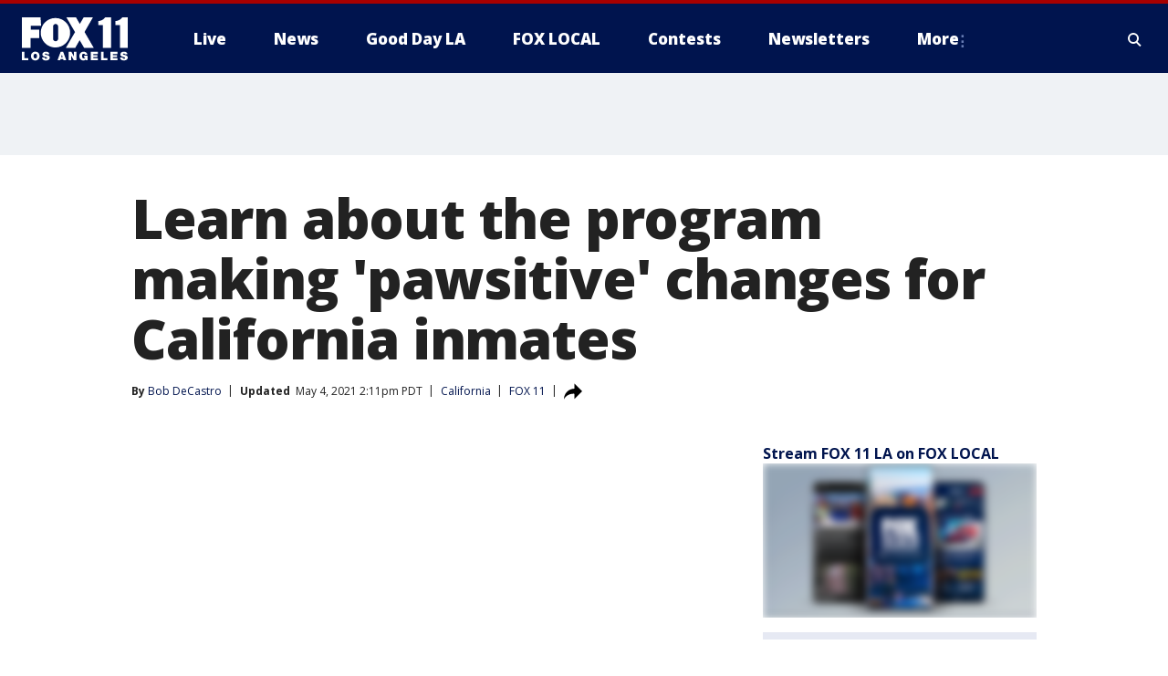

--- FILE ---
content_type: text/html; charset=utf-8
request_url: https://www.foxla.com/news/learn-about-the-program-making-pawsitive-changes-for-california-inmates
body_size: 31872
content:
<!doctype html>
<html data-n-head-ssr lang="en" data-n-head="lang">
  <head>
    <!-- Google Tag Manager -->
    <script>
    function loadGTMIfNotLocalOrPreview() {
      const host = window.location.host.toLowerCase();
      const excludedHosts = ["local", "preview", "stage-preview"];
      if (!excludedHosts.some(excludedHost => host.startsWith(excludedHost))) {
        (function(w,d,s,l,i){w[l]=w[l]||[];w[l].push({'gtm.start':
        new Date().getTime(),event:'gtm.js'});var f=d.getElementsByTagName(s)[0],
        j=d.createElement(s),dl=l!='dataLayer'?'&l='+l:'';j.async=true;j.src=
        'https://www.googletagmanager.com/gtm.js?id='+i+dl;f.parentNode.insertBefore(j,f);
        })(window,document,'script','dataLayer','GTM-TMF4BDJ');
      }
    }
    loadGTMIfNotLocalOrPreview();
    </script>
    <!-- End Google Tag Manager -->
    <title data-n-head="true">Learn about the program making &#x27;pawsitive&#x27; changes for California inmates | FOX 11 Los Angeles</title><meta data-n-head="true" http-equiv="X-UA-Compatible" content="IE=edge,chrome=1"><meta data-n-head="true" name="viewport" content="width=device-width, minimum-scale=1.0, initial-scale=1.0"><meta data-n-head="true" charset="UTF-8"><meta data-n-head="true" name="format-detection" content="telephone=no"><meta data-n-head="true" name="msapplication-square70x70logo" content="//static.foxtv.com/static/orion/img/kttv/favicons/mstile-70x70.png"><meta data-n-head="true" name="msapplication-square150x150logo" content="//static.foxtv.com/static/orion/img/kttv/favicons/mstile-150x150.png"><meta data-n-head="true" name="msapplication-wide310x150logo" content="//static.foxtv.com/static/orion/img/kttv/favicons/mstile-310x150.png"><meta data-n-head="true" name="msapplication-square310x310logo" content="//static.foxtv.com/static/orion/img/kttv/favicons/mstile-310x310.png"><meta data-n-head="true" data-hid="description" name="description" content="Even as the conversation continues about reforming the criminal justice system in our country, funding for many programs that aim to reduce the number of repeat offenders has been cut, including the Pawsitive Change program. "><meta data-n-head="true" data-hid="fb:app_id" property="fb:app_id" content="910722569037921"><meta data-n-head="true" data-hid="prism.stationId" name="prism.stationId" content="KTTV_FOX11"><meta data-n-head="true" data-hid="prism.stationCallSign" name="prism.stationCallSign" content="kttv"><meta data-n-head="true" data-hid="prism.channel" name="prism.channel" content="fts"><meta data-n-head="true" data-hid="prism.section" name="prism.section" content="news"><meta data-n-head="true" data-hid="prism.subsection1" name="prism.subsection1" content=""><meta data-n-head="true" data-hid="prism.subsection2" name="prism.subsection2" content=""><meta data-n-head="true" data-hid="prism.subsection3" name="prism.subsection3" content=""><meta data-n-head="true" data-hid="prism.subsection4" name="prism.subsection4" content=""><meta data-n-head="true" data-hid="prism.aggregationType" name="prism.aggregationType" content="subsection"><meta data-n-head="true" data-hid="prism.genre" name="prism.genre" content=""><meta data-n-head="true" data-hid="pagetype" name="pagetype" content="article" scheme="dcterms.DCMIType"><meta data-n-head="true" data-hid="strikepagetype" name="strikepagetype" content="article" scheme="dcterms.DCMIType"><meta data-n-head="true" data-hid="content-creator" name="content-creator" content="tiger"><meta data-n-head="true" data-hid="dc.creator" name="dc.creator" scheme="dcterms.creator" content="Bob DeCastro"><meta data-n-head="true" data-hid="dc.title" name="dc.title" content="Learn about the program making &#x27;pawsitive&#x27; changes for California inmates" lang="en"><meta data-n-head="true" data-hid="dc.subject" name="dc.subject" content=""><meta data-n-head="true" data-hid="dcterms.abstract" name="dcterms.abstract" content="Even as the conversation continues about reforming the criminal justice system in our country, funding for many programs that aim to reduce the number of repeat offenders has been cut, including the Pawsitive Change program. "><meta data-n-head="true" data-hid="dc.type" name="dc.type" scheme="dcterms.DCMIType" content="Text.Article"><meta data-n-head="true" data-hid="dc.description" name="dc.description" content="Even as the conversation continues about reforming the criminal justice system in our country, funding for many programs that aim to reduce the number of repeat offenders has been cut, including the Pawsitive Change program. "><meta data-n-head="true" data-hid="dc.language" name="dc.language" scheme="dcterms.RFC4646" content="en-US"><meta data-n-head="true" data-hid="dc.publisher" name="dc.publisher" content="FOX 11 Los Angeles"><meta data-n-head="true" data-hid="dc.format" name="dc.format" scheme="dcterms.URI" content="text/html"><meta data-n-head="true" data-hid="dc.identifier" name="dc.identifier" scheme="dcterms.URI" content="urn:uri:base64:49f9ef82-b4b3-5fc0-baf8-e5b1d72c01ab"><meta data-n-head="true" data-hid="dc.source" name="dc.source" content="FOX 11"><meta data-n-head="true" data-hid="dc.date" name="dc.date" content="2021-05-04"><meta data-n-head="true" data-hid="dcterms.created" name="dcterms.created" scheme="dcterms.ISO8601" content="2021-05-04T13:48:14-07:00"><meta data-n-head="true" data-hid="dcterms.modified" name="dcterms.modified" scheme="dcterms.ISO8601" content="2021-05-04T14:11:15-07:00"><meta data-n-head="true" data-hid="og:title" property="og:title" content="Learn about the program making &#x27;pawsitive&#x27; changes for California inmates"><meta data-n-head="true" data-hid="og:description" property="og:description" content="Even as the conversation continues about reforming the criminal justice system in our country, funding for many programs that aim to reduce the number of repeat offenders has been cut, including the Pawsitive Change program. "><meta data-n-head="true" data-hid="og:type" property="og:type" content="article"><meta data-n-head="true" data-hid="og:image" property="og:image" content="https://images.foxtv.com/static.foxla.com/www.foxla.com/content/uploads/2021/05/1280/720/D6DB4CC78AE7415295D7BA809DBCBC95.jpg?ve=1&amp;tl=1"><meta data-n-head="true" data-hid="og:image:width" property="og:image:width" content="1280"><meta data-n-head="true" data-hid="og:image:height" property="og:image:height" content="720"><meta data-n-head="true" data-hid="og:url" property="og:url" content="https://www.foxla.com/news/learn-about-the-program-making-pawsitive-changes-for-california-inmates"><meta data-n-head="true" data-hid="og:site_name" property="og:site_name" content="FOX 11 Los Angeles"><meta data-n-head="true" data-hid="og:locale" property="og:locale" content="en_US"><meta data-n-head="true" data-hid="robots" name="robots" content="index, follow, max-image-preview:large, max-video-preview:-1"><meta data-n-head="true" data-hid="fox.app_version" name="fox.app_version" content="v77"><meta data-n-head="true" data-hid="fox.fix_version" name="fox.fix_version" content="9.9.2"><meta data-n-head="true" data-hid="fox.app_build" name="fox.app_build" content="no build version"><meta data-n-head="true" name="twitter:card" content="summary_large_image"><meta data-n-head="true" name="twitter:site" content="@foxla"><meta data-n-head="true" name="twitter:site:id" content="@foxla"><meta data-n-head="true" name="twitter:title" content="Learn about the program making &#x27;pawsitive&#x27; changes for California inmates"><meta data-n-head="true" name="twitter:description" content="Even as the conversation continues about reforming the criminal justice system in our country, funding for many programs that aim to reduce the number of repeat offenders has been cut, including the Pawsitive Change program. "><meta data-n-head="true" name="twitter:image" content="https://images.foxtv.com/static.foxla.com/www.foxla.com/content/uploads/2021/05/1280/720/D6DB4CC78AE7415295D7BA809DBCBC95.jpg?ve=1&amp;tl=1"><meta data-n-head="true" name="twitter:url" content="https://www.foxla.com/news/learn-about-the-program-making-pawsitive-changes-for-california-inmates"><meta data-n-head="true" name="twitter:creator" content="@foxla"><meta data-n-head="true" name="twitter:creator:id" content="@foxla"><meta data-n-head="true" name="fox.name" content="Post Landing"><meta data-n-head="true" name="fox.category" content="news"><meta data-n-head="true" name="fox.page_content_category" content="news"><meta data-n-head="true" name="fox.page_name" content="kttv:web:post:article:Learn about the program making &#x27;pawsitive&#x27; changes for California inmates | FOX 11 Los Angeles"><meta data-n-head="true" name="fox.page_content_level_1" content="kttv:web:post"><meta data-n-head="true" name="fox.page_content_level_2" content="kttv:web:post:article"><meta data-n-head="true" name="fox.page_content_level_3" content="kttv:web:post:article:Learn about the program making &#x27;pawsitive&#x27; changes for California inmates | FOX 11 Los Angeles"><meta data-n-head="true" name="fox.page_content_level_4" content="kttv:web:post:article:Learn about the program making &#x27;pawsitive&#x27; changes for California inmates | FOX 11 Los Angeles"><meta data-n-head="true" name="fox.page_type" content="post-article"><meta data-n-head="true" name="fox.page_content_distributor" content="owned"><meta data-n-head="true" name="fox.page_content_type_of_story" content="Digital Original"><meta data-n-head="true" name="fox.author" content="Bob DeCastro"><meta data-n-head="true" name="fox.page_content_author" content="Bob DeCastro"><meta data-n-head="true" name="fox.page_content_author_secondary" content=""><meta data-n-head="true" name="fox.page_content_version" content="2.0.0"><meta data-n-head="true" name="fox.publisher" content="FOX 11"><meta data-n-head="true" name="fox.page_content_id" content="49f9ef82-b4b3-5fc0-baf8-e5b1d72c01ab"><meta data-n-head="true" name="fox.page_content_station_originator" content="kttv"><meta data-n-head="true" name="fox.url" content="https://www.foxla.com/news/learn-about-the-program-making-pawsitive-changes-for-california-inmates"><meta data-n-head="true" name="fox.page_canonical_url" content="https://www.foxla.com/news/learn-about-the-program-making-pawsitive-changes-for-california-inmates"><meta data-n-head="true" name="smartbanner:enabled-platforms" content="none"><meta data-n-head="true" property="fb:app_id" content="910722569037921"><meta data-n-head="true" property="article:opinion" content="false"><meta data-n-head="true" name="keywords" content="Us,Ca,News,Pets Animals"><meta data-n-head="true" name="classification" content="/FTS/Us/Ca,/FTS/News,/FTS/Pets Animals"><meta data-n-head="true" name="classification-isa" content="ca,news,pets-animals"><meta data-n-head="true" name="fox.page_content_tags" content="/FTS/Us/Ca,/FTS/News,/FTS/Pets Animals"><link data-n-head="true" rel="stylesheet" href="https://statics.foxsports.com/static/orion/style/css/scorestrip-external.css"><link data-n-head="true" rel="icon" type="image/x-icon" href="/favicons/kttv/favicon.ico"><link data-n-head="true" rel="stylesheet" href="https://fonts.googleapis.com/css?family=Open+Sans:300,400,400i,600,600i,700,700i,800,800i&amp;display=swap"><link data-n-head="true" rel="stylesheet" href="https://fonts.googleapis.com/css2?family=Rubik:wght@700&amp;display=swap"><link data-n-head="true" rel="schema.dcterms" href="//purl.org/dc/terms/"><link data-n-head="true" rel="schema.prism" href="//prismstandard.org/namespaces/basic/2.1/"><link data-n-head="true" rel="schema.iptc" href="//iptc.org/std/nar/2006-10-01/"><link data-n-head="true" rel="shortcut icon" href="//static.foxtv.com/static/orion/img/kttv/favicons/favicon.ico" type="image/x-icon"><link data-n-head="true" rel="apple-touch-icon" sizes="57x57" href="//static.foxtv.com/static/orion/img/kttv/favicons/apple-touch-icon-57x57.png"><link data-n-head="true" rel="apple-touch-icon" sizes="60x60" href="//static.foxtv.com/static/orion/img/kttv/favicons/apple-touch-icon-60x60.png"><link data-n-head="true" rel="apple-touch-icon" sizes="72x72" href="//static.foxtv.com/static/orion/img/kttv/favicons/apple-touch-icon-72x72.png"><link data-n-head="true" rel="apple-touch-icon" sizes="76x76" href="//static.foxtv.com/static/orion/img/kttv/favicons/apple-touch-icon-76x76.png"><link data-n-head="true" rel="apple-touch-icon" sizes="114x114" href="//static.foxtv.com/static/orion/img/kttv/favicons/apple-touch-icon-114x114.png"><link data-n-head="true" rel="apple-touch-icon" sizes="120x120" href="//static.foxtv.com/static/orion/img/kttv/favicons/apple-touch-icon-120x120.png"><link data-n-head="true" rel="apple-touch-icon" sizes="144x144" href="//static.foxtv.com/static/orion/img/kttv/favicons/apple-touch-icon-144x144.png"><link data-n-head="true" rel="apple-touch-icon" sizes="152x152" href="//static.foxtv.com/static/orion/img/kttv/favicons/apple-touch-icon-152x152.png"><link data-n-head="true" rel="apple-touch-icon" sizes="180x180" href="//static.foxtv.com/static/orion/img/kttv/favicons/apple-touch-icon-180x180.png"><link data-n-head="true" rel="icon" type="image/png" href="//static.foxtv.com/static/orion/img/kttv/favicons/favicon-16x16.png" sizes="16x16"><link data-n-head="true" rel="icon" type="image/png" href="//static.foxtv.com/static/orion/img/kttv/favicons/favicon-32x32.png" sizes="32x32"><link data-n-head="true" rel="icon" type="image/png" href="//static.foxtv.com/static/orion/img/kttv/favicons/favicon-96x96.png" sizes="96x96"><link data-n-head="true" rel="icon" type="image/png" href="//static.foxtv.com/static/orion/img/kttv/favicons/android-chrome-192x192.png" sizes="192x192"><link data-n-head="true" href="https://fonts.gstatic.com" rel="preconnect" crossorigin="true"><link data-n-head="true" href="https://fonts.googleapis.com" rel="preconnect" crossorigin="true"><link data-n-head="true" rel="stylesheet" href="https://fonts.googleapis.com/css?family=Source+Sans+Pro:200,300,400,600,400italic,700,700italic,300,300italic,600italic/"><link data-n-head="true" rel="preconnect" href="https://cdn.segment.com/"><link data-n-head="true" rel="preconnect" href="https://w3.mp.lura.live/"><link data-n-head="true" rel="preconnect" href="https://widgets.media.weather.com/"><link data-n-head="true" rel="preconnect" href="https://elections.ap.org/"><link data-n-head="true" rel="preconnect" href="https://www.google-analytics.com/"><link data-n-head="true" rel="preconnect" href="http://static.chartbeat.com/"><link data-n-head="true" rel="preconnect" href="https://sb.scorecardresearch.com/"><link data-n-head="true" rel="preconnect" href="http://www.googletagmanager.com/"><link data-n-head="true" rel="preconnect" href="https://cdn.optimizely.com/"><link data-n-head="true" rel="preconnect" href="https://cdn.segment.com/"><link data-n-head="true" rel="preconnect" href="https://connect.facebook.net/"><link data-n-head="true" rel="canonical" href="https://www.foxla.com/news/learn-about-the-program-making-pawsitive-changes-for-california-inmates"><link data-n-head="true" rel="alternate" type="application/rss+xml" title="News" href="https://www.foxla.com/rss.xml?category=news"><link data-n-head="true" rel="alternate" type="application/rss+xml" title="California" href="https://www.foxla.com/rss.xml?tag=ca"><link data-n-head="true" rel="shorturl" href=""><link data-n-head="true" rel="image_src" href="https://images.foxtv.com/static.foxla.com/www.foxla.com/content/uploads/2021/05/1280/720/D6DB4CC78AE7415295D7BA809DBCBC95.jpg?ve=1&amp;tl=1"><link data-n-head="true" rel="amphtml" href="https://www.foxla.com/news/learn-about-the-program-making-pawsitive-changes-for-california-inmates.amp"><link data-n-head="true" rel="preload" as="image" href="https://static.foxla.com/www.foxla.com/content/uploads/2021/05/D6DB4CC78AE7415295D7BA809DBCBC95.jpg"><link data-n-head="true" rel="alternate" title="FOX 11 Los Angeles - News" type="application/rss+xml" href="https://www.foxla.com/rss/category/news"><link data-n-head="true" rel="alternate" title="FOX 11 Los Angeles - Local News" type="application/rss+xml" href="https://www.foxla.com/rss/category/local-news"><link data-n-head="true" rel="alternate" title="FOX 11 Los Angeles - Tag Us Ca" type="application/rss+xml" href="https://www.foxla.com/rss/tags/us,ca"><link data-n-head="true" rel="alternate" title="FOX 11 Los Angeles - National News" type="application/rss+xml" href="https://www.foxla.com/rss/category/national-news"><link data-n-head="true" rel="alternate" title="FOX 11 Los Angeles - Tag Entertainment" type="application/rss+xml" href="https://www.foxla.com/rss/tags/entertainment"><link data-n-head="true" rel="alternate" title="FOX 11 Los Angeles - Tag Consumer Recalls" type="application/rss+xml" href="https://www.foxla.com/rss/tags/consumer,recalls"><link data-n-head="true" rel="alternate" title="FOX 11 Los Angeles - Tag Politics" type="application/rss+xml" href="https://www.foxla.com/rss/tags/politics"><link data-n-head="true" rel="alternate" title="FOX 11 Los Angeles - Weather" type="application/rss+xml" href="https://www.foxla.com/rss/category/weather"><link data-n-head="true" rel="alternate" title="FOX 11 Los Angeles - Traffic" type="application/rss+xml" href="https://www.foxla.com/rss/category/traffic"><link data-n-head="true" rel="alternate" title="FOX 11 Los Angeles - California Air Quality Map" type="application/rss+xml" href="https://www.foxla.com/rss/category/california-air-quality-map"><link data-n-head="true" rel="alternate" title="FOX 11 Los Angeles - Tag Weather Earthquakes" type="application/rss+xml" href="https://www.foxla.com/rss/tags/weather,earthquakes"><link data-n-head="true" rel="alternate" title="FOX 11 Los Angeles - Earthquake Preparedness" type="application/rss+xml" href="https://www.foxla.com/rss/category/earthquake-preparedness"><link data-n-head="true" rel="alternate" title="FOX 11 Los Angeles - Tag Weather Wildfires" type="application/rss+xml" href="https://www.foxla.com/rss/tags/weather,wildfires"><link data-n-head="true" rel="alternate" title="FOX 11 Los Angeles - Shows Good Day La" type="application/rss+xml" href="https://www.foxla.com/rss/category/shows,good-day-la"><link data-n-head="true" rel="alternate" title="FOX 11 Los Angeles - Tag Series Guests" type="application/rss+xml" href="https://www.foxla.com/rss/tags/series,guests"><link data-n-head="true" rel="alternate" title="FOX 11 Los Angeles - Person All" type="application/rss+xml" href="https://www.foxla.com/rss/category/person/all"><link data-n-head="true" rel="alternate" title="FOX 11 Los Angeles - Seen On Tv Links" type="application/rss+xml" href="https://www.foxla.com/rss/category/seen-on-tv-links"><link data-n-head="true" rel="alternate" title="FOX 11 Los Angeles - Sports" type="application/rss+xml" href="https://www.foxla.com/rss/category/sports"><link data-n-head="true" rel="alternate" title="FOX 11 Los Angeles - Tag Sports Nfl Rams" type="application/rss+xml" href="https://www.foxla.com/rss/tags/sports,nfl,rams"><link data-n-head="true" rel="alternate" title="FOX 11 Los Angeles - Tag Sports Nfl Chargers" type="application/rss+xml" href="https://www.foxla.com/rss/tags/sports,nfl,chargers"><link data-n-head="true" rel="alternate" title="FOX 11 Los Angeles - Tag Sports Nba Lakers" type="application/rss+xml" href="https://www.foxla.com/rss/tags/sports,nba,lakers"><link data-n-head="true" rel="alternate" title="FOX 11 Los Angeles - Tag Sports Nba Clippers" type="application/rss+xml" href="https://www.foxla.com/rss/tags/sports,nba,clippers"><link data-n-head="true" rel="alternate" title="FOX 11 Los Angeles - Tag Sports Mlb Dodgers" type="application/rss+xml" href="https://www.foxla.com/rss/tags/sports,mlb,dodgers"><link data-n-head="true" rel="alternate" title="FOX 11 Los Angeles - Tag Sports Mlb Angels" type="application/rss+xml" href="https://www.foxla.com/rss/tags/sports,mlb,angels"><link data-n-head="true" rel="alternate" title="FOX 11 Los Angeles - Tag Sports Xfl Wildcats" type="application/rss+xml" href="https://www.foxla.com/rss/tags/sports,xfl,wildcats"><link data-n-head="true" rel="alternate" title="FOX 11 Los Angeles - Tag Sports Nhl Kings" type="application/rss+xml" href="https://www.foxla.com/rss/tags/sports,nhl,kings"><link data-n-head="true" rel="alternate" title="FOX 11 Los Angeles - Tag Sports Nhl Ducks" type="application/rss+xml" href="https://www.foxla.com/rss/tags/sports,nhl,ducks"><link data-n-head="true" rel="alternate" title="FOX 11 Los Angeles - Tag Sports Mls Lafc" type="application/rss+xml" href="https://www.foxla.com/rss/tags/sports,mls,lafc"><link data-n-head="true" rel="alternate" title="FOX 11 Los Angeles - Tag Sports Mls Acfc" type="application/rss+xml" href="https://www.foxla.com/rss/tags/sports,mls,acfc"><link data-n-head="true" rel="alternate" title="FOX 11 Los Angeles - Tag Sports Mls Galaxy" type="application/rss+xml" href="https://www.foxla.com/rss/tags/sports,mls,galaxy"><link data-n-head="true" rel="alternate" title="FOX 11 Los Angeles - Tag Sports Wnba Sparks" type="application/rss+xml" href="https://www.foxla.com/rss/tags/sports,wnba,sparks"><link data-n-head="true" rel="alternate" title="FOX 11 Los Angeles - " type="application/rss+xml" href="https://www.foxla.com/rss/category/"><link data-n-head="true" rel="alternate" title="FOX 11 Los Angeles - Shows The Issue Is" type="application/rss+xml" href="https://www.foxla.com/rss/category/shows,the-issue-is"><link data-n-head="true" rel="alternate" title="FOX 11 Los Angeles - Shows In Depth" type="application/rss+xml" href="https://www.foxla.com/rss/category/shows,in-depth"><link data-n-head="true" rel="alternate" title="FOX 11 Los Angeles - Tag Series Wednesdays Child" type="application/rss+xml" href="https://www.foxla.com/rss/tags/series,wednesdays-child"><link data-n-head="true" rel="alternate" title="FOX 11 Los Angeles - Tag Series True Crime" type="application/rss+xml" href="https://www.foxla.com/rss/tags/series,true-crime"><link data-n-head="true" rel="alternate" title="FOX 11 Los Angeles - Tag Series Community Champions" type="application/rss+xml" href="https://www.foxla.com/rss/tags/series,community-champions"><link data-n-head="true" rel="alternate" title="FOX 11 Los Angeles - Shows When Magic Shocked The World" type="application/rss+xml" href="https://www.foxla.com/rss/category/shows,when-magic-shocked-the-world"><link data-n-head="true" rel="alternate" title="FOX 11 Los Angeles - Tag Education Back To School" type="application/rss+xml" href="https://www.foxla.com/rss/tags/education,back-to-school"><link data-n-head="true" rel="alternate" title="FOX 11 Los Angeles - Tag Series Get Inspired" type="application/rss+xml" href="https://www.foxla.com/rss/tags/series,get-inspired"><link data-n-head="true" rel="alternate" title="FOX 11 Los Angeles - Shows Rising Up" type="application/rss+xml" href="https://www.foxla.com/rss/category/shows,rising-up"><link data-n-head="true" rel="alternate" title="FOX 11 Los Angeles - Tag Series Investigations" type="application/rss+xml" href="https://www.foxla.com/rss/tags/series,investigations"><link data-n-head="true" rel="alternate" title="FOX 11 Los Angeles - Tag Series Culture Conversations" type="application/rss+xml" href="https://www.foxla.com/rss/tags/series,culture-conversations"><link data-n-head="true" rel="alternate" title="FOX 11 Los Angeles - Tag People Kobe Bryant" type="application/rss+xml" href="https://www.foxla.com/rss/tags/people,kobe-bryant"><link data-n-head="true" rel="alternate" title="FOX 11 Los Angeles - Tag Series Kttv 70" type="application/rss+xml" href="https://www.foxla.com/rss/tags/series,kttv-70"><link data-n-head="true" rel="alternate" title="FOX 11 Los Angeles - About Us" type="application/rss+xml" href="https://www.foxla.com/rss/category/about-us"><link data-n-head="true" rel="alternate" title="FOX 11 Los Angeles - Fox Local" type="application/rss+xml" href="https://www.foxla.com/rss/category/fox-local"><link data-n-head="true" rel="alternate" title="FOX 11 Los Angeles - Apps" type="application/rss+xml" href="https://www.foxla.com/rss/category/apps"><link data-n-head="true" rel="alternate" title="FOX 11 Los Angeles - Podcasts" type="application/rss+xml" href="https://www.foxla.com/rss/category/podcasts"><link data-n-head="true" rel="alternate" title="FOX 11 Los Angeles - Email" type="application/rss+xml" href="https://www.foxla.com/rss/category/email"><link data-n-head="true" rel="alternate" title="FOX 11 Los Angeles - Tag Politics Ca Politics" type="application/rss+xml" href="https://www.foxla.com/rss/tags/politics,ca-politics"><link data-n-head="true" rel="alternate" title="FOX 11 Los Angeles - Tag People Donald J Trump" type="application/rss+xml" href="https://www.foxla.com/rss/tags/people,donald-j-trump"><link data-n-head="true" rel="alternate" title="FOX 11 Los Angeles - Tag People Joe Biden" type="application/rss+xml" href="https://www.foxla.com/rss/tags/people,joe-biden"><link data-n-head="true" rel="alternate" title="FOX 11 Los Angeles - Tag People Gavin Newsom" type="application/rss+xml" href="https://www.foxla.com/rss/tags/people,gavin-newsom"><link data-n-head="true" rel="alternate" title="FOX 11 Los Angeles - Tag People Kamala Harris" type="application/rss+xml" href="https://www.foxla.com/rss/tags/people,kamala-harris"><link data-n-head="true" rel="alternate" title="FOX 11 Los Angeles - Money" type="application/rss+xml" href="https://www.foxla.com/rss/category/money"><link data-n-head="true" rel="alternate" title="FOX 11 Los Angeles - Tag Money Us Economy" type="application/rss+xml" href="https://www.foxla.com/rss/tags/money,us-economy"><link data-n-head="true" rel="alternate" title="FOX 11 Los Angeles - Tag Business Small Business" type="application/rss+xml" href="https://www.foxla.com/rss/tags/business,small-business"><link data-n-head="true" rel="alternate" title="FOX 11 Los Angeles - Tag Business Personal Finance" type="application/rss+xml" href="https://www.foxla.com/rss/tags/business,personal-finance"><link data-n-head="true" rel="alternate" title="FOX 11 Los Angeles - Contests" type="application/rss+xml" href="https://www.foxla.com/rss/category/contests"><link data-n-head="true" rel="alternate" title="FOX 11 Los Angeles - Team" type="application/rss+xml" href="https://www.foxla.com/rss/category/team"><link data-n-head="true" rel="alternate" title="FOX 11 Los Angeles - Whats On Fox" type="application/rss+xml" href="https://www.foxla.com/rss/category/whats-on-fox"><link data-n-head="true" rel="alternate" title="FOX 11 Los Angeles - Shows Fox Content" type="application/rss+xml" href="https://www.foxla.com/rss/category/shows,fox-content"><link data-n-head="true" rel="alternate" title="FOX 11 Los Angeles - Jobs" type="application/rss+xml" href="https://www.foxla.com/rss/category/jobs"><link data-n-head="true" rel="alternate" title="FOX 11 Los Angeles - Advertising" type="application/rss+xml" href="https://www.foxla.com/rss/category/advertising"><link data-n-head="true" rel="alternate" title="FOX 11 Los Angeles - Public File Inquiries" type="application/rss+xml" href="https://www.foxla.com/rss/category/public-file-inquiries"><link data-n-head="true" rel="alternate" title="FOX 11 Los Angeles - Psa" type="application/rss+xml" href="https://www.foxla.com/rss/category/psa"><link data-n-head="true" rel="alternate" title="FOX 11 Los Angeles - Atsc" type="application/rss+xml" href="https://www.foxla.com/rss/category/atsc"><link data-n-head="true" rel="alternate" title="FOX 11 Los Angeles - Fox 11 Plus" type="application/rss+xml" href="https://www.foxla.com/rss/category/fox-11-plus"><link data-n-head="true" rel="alternate" title="FOX 11 Los Angeles - Contact" type="application/rss+xml" href="https://www.foxla.com/rss/category/contact"><link data-n-head="true" rel="alternate" title="FOX 11 Los Angeles - Live" type="application/rss+xml" href="https://www.foxla.com/rss/category/live"><link data-n-head="true" rel="alternate" title="FOX 11 Los Angeles - Newsletter Signup" type="application/rss+xml" href="https://www.foxla.com/rss/category/newsletter-signup"><link data-n-head="true" rel="alternate" title="FOX 11 Los Angeles - Discover the latest breaking news." type="application/rss+xml" href="https://www.foxla.com/latest.xml"><link data-n-head="true" rel="stylesheet" href="//static.foxtv.com/static/orion/css/default/article.rs.css"><link data-n-head="true" rel="stylesheet" href="/css/print.css" media="print"><script data-n-head="true" type="text/javascript" data-hid="pal-script" src="//imasdk.googleapis.com/pal/sdkloader/pal.js"></script><script data-n-head="true" type="text/javascript" src="https://statics.foxsports.com/static/orion/scorestrip.js" async="false" defer="true"></script><script data-n-head="true" type="text/javascript">
        (function (h,o,u,n,d) {
          h=h[d]=h[d]||{q:[],onReady:function(c){h.q.push(c)}}
          d=o.createElement(u);d.async=1;d.src=n
          n=o.getElementsByTagName(u)[0];n.parentNode.insertBefore(d,n)
        })(window,document,'script','https://www.datadoghq-browser-agent.com/datadog-rum-v4.js','DD_RUM')
        DD_RUM.onReady(function() {
          DD_RUM.init({
            clientToken: 'pub6d08621e10189e2259b02648fb0f12e4',
            applicationId: 'f7e50afb-e642-42a0-9619-b32a46fc1075',
            site: 'datadoghq.com',
            service: 'www.foxla.com',
            env: 'prod',
            // Specify a version number to identify the deployed version of your application in Datadog
            version: '1.0.0',
            sampleRate: 20,
            sessionReplaySampleRate: 0,
            trackInteractions: true,
            trackResources: true,
            trackLongTasks: true,
            defaultPrivacyLevel: 'mask-user-input',
          });
          // DD_RUM.startSessionReplayRecording();
        })</script><script data-n-head="true" type="text/javascript" src="https://foxkit.fox.com/sdk/profile/v2.15.0/profile.js" async="false" defer="true"></script><script data-n-head="true" src="https://js.appboycdn.com/web-sdk/5.6/braze.min.js" async="true" defer="true"></script><script data-n-head="true" src="https://c.amazon-adsystem.com/aax2/apstag.js" async="true" defer="true"></script><script data-n-head="true" src="https://www.googletagmanager.com/gtag/js?id=UA-33119651-1" async="true"></script><script data-n-head="true" type="text/javascript">// 86acbd31cd7c09cf30acb66d2fbedc91daa48b86:1701192432.6735704
!function(n,r,e,t,c){var i,o="Promise"in n,u={then:function(){return u},catch:function(n){
return n(new Error("Airship SDK Error: Unsupported browser")),u}},s=o?new Promise((function(n,r){i=function(e,t){e?r(e):n(t)}})):u
;s._async_setup=function(n){if(o)try{i(null,n(c))}catch(n){i(n)}},n[t]=s;var a=r.createElement("script");a.src=e,a.async=!0,a.id="_uasdk",
a.rel=t,r.head.appendChild(a)}(window,document,'https://aswpsdkus.com/notify/v1/ua-sdk.min.js',
  'UA', {
    vapidPublicKey: 'BD8MynySp04rzioT2PhRP7Y1QR11V0q9iTiwkyI4nJjkMP_aHZqyAX0Vd8DzCH94zaf9PjAKdEiu-qkNYi1H_zo=',
    websitePushId: 'web.kttv.prod',
    appKey: 'VgbWgHV1QJaWURePu3yuTQ',
    token: 'MTpWZ2JXZ0hWMVFKYVdVUmVQdTN5dVRROjdCLWdvTm1CRTg3QnFBVGpoMk1yNkNMdGxnSnRabHRGZ0VuMzZuOVRSaE0'
  });
</script><script data-n-head="true" type="text/javascript">UA.then(sdk => {
        sdk.plugins.load('html-prompt', 'https://aswpsdkus.com/notify/v1/ua-html-prompt.min.js', {
          appearDelay: 5000,
          disappearDelay: 2000000000000000000000000,
          askAgainDelay: 0,
          stylesheet: './css/airship.css',
          auto: false,
          type: 'alert',
          position: 'top',
          i18n: {
            en: {
              title: 'Stay Informed',
              message: 'Receive alerts to the biggest stories worth your time',
              accept: 'Allow',
              deny: 'No Thanks'
            }
          },
          logo: '/favicons/kttv/favicon.ico'
        }).then(plugin => {
          const auditSession = () => {
            const airshipPageViews = parseInt(window.sessionStorage.getItem('currentAirShipPageViews'), 10)
            if (airshipPageViews > 1) {
              plugin.prompt();
              console.info('Airship: prompt called')
              clearInterval(auditInterval);
              window.sessionStorage.setItem('currentAirShipPageViews', 0)
            }
          }
          const auditInterval = setInterval(auditSession, 2000);
        })
      })</script><script data-n-head="true" src="/taboola/taboola.js" type="text/javascript" async="true" defer="true"></script><script data-n-head="true" src="https://scripts.webcontentassessor.com/scripts/e284719cd977b75b2a1ea9192cfe99c05a081baa8b275f97ccf45250b34786b2"></script><script data-n-head="true" src="//static.foxtv.com/static/orion/scripts/core/ag.core.js"></script><script data-n-head="true" src="//static.foxtv.com/static/isa/core.js"></script><script data-n-head="true" src="//static.foxtv.com/static/orion/scripts/station/default/loader.js"></script><script data-n-head="true" src="https://widgets.media.weather.com/wxwidget.loader.js?cid=996314550" defer=""></script><script data-n-head="true" src="https://w3.mp.lura.live/player/3.12.16/v3/scripts/anvload.js" defer=""></script><script data-n-head="true" src="//static.foxtv.com/static/leap/loader.js"></script><script data-n-head="true" >(function () {
        var _sf_async_config = window._sf_async_config = (window._sf_async_config || {})
        _sf_async_config.uid = 65824
        _sf_async_config.domain = 'foxla.com'
        _sf_async_config.flickerControl = false
        _sf_async_config.useCanonical = true

        // Function to set ISA-dependent values with proper error handling
        function setISAValues() {
          if (window.FTS && window.FTS.ISA && window.FTS.ISA._meta) {
            try {
              _sf_async_config.sections = window.FTS.ISA._meta.section || ''
              _sf_async_config.authors = window.FTS.ISA._meta.fox['fox.page_content_author'] ||
                                       window.FTS.ISA._meta.fox['fox.page_content_author_secondary'] ||
                                       window.FTS.ISA._meta.raw.publisher || ''
            } catch (e) {
              console.warn('FTS.ISA values not available yet:', e)
              _sf_async_config.sections = ''
              _sf_async_config.authors = ''
            }
          } else {
            // Set default values if ISA is not available
            _sf_async_config.sections = ''
            _sf_async_config.authors = ''

            // Retry after a short delay if ISA is not loaded yet
            setTimeout(setISAValues, 100)
          }
        }

        // Set ISA values initially
        setISAValues()

        _sf_async_config.useCanonicalDomain = true
        function loadChartbeat() {
          var e = document.createElement('script');
            var n = document.getElementsByTagName('script')[0];
            e.type = 'text/javascript';
            e.async = true;
            e.src = '//static.chartbeat.com/js/chartbeat.js';
            n.parentNode.insertBefore(e, n);
        }
        loadChartbeat();
        })()</script><script data-n-head="true" src="//static.chartbeat.com/js/chartbeat_mab.js"></script><script data-n-head="true" src="//static.chartbeat.com/js/chartbeat.js"></script><script data-n-head="true" src="https://interactives.ap.org/election-results/assets/microsite/resizeClient.js" defer=""></script><script data-n-head="true" data-hid="strike-loader" src="https://strike.fox.com/static/fts/display/loader.js" type="text/javascript"></script><script data-n-head="true" >
          (function() {
              window.foxstrike = window.foxstrike || {};
              window.foxstrike.cmd = window.foxstrike.cmd || [];
          })()
        </script><script data-n-head="true" type="application/ld+json">{"@context":"http://schema.org","@type":"NewsArticle","mainEntityOfPage":"https://www.foxla.com/news/learn-about-the-program-making-pawsitive-changes-for-california-inmates","headline":"Learn about the program making 'pawsitive' changes for California inmates","articleBody":"Even as the conversation continues about reforming the criminal justice system in our country, funding for many programs that aim to reduce the number of repeat offenders has been cut, including the Pawsitive Change program.&#xA0;The program&#xA0;was created six years ago by the Kern County non-profit organization <a href=\"https://www.marleysmutts.org/\">Marley&#x2019;s Mutts</a>.Over the course of 14-weeks, inmates work closely with shelter dogs, focusing on building self-esteem, self-confidence, and a sense of purpose. It&#x2019;s now taught in six prisons across the state, including juvenile facilities.The inmates also learn coping skills and receive substance abuse counseling.<strong>RELATED:</strong>&quot;The life of an incarcerated pet in the life of an incarcerated person. intertwine very naturally.&#xA0;There is an immediate relatability. &#xA0;First of all, these guys and gals very much feel like throwaway people. &#xA0;Many times they feel cast aside disenfranchised separated from their family and friends forgotten by their family and friends,&quot; said&#xA0;Marley&#x2019;s Mutts co-founder Zach Skow.Upon completion, the dogs become certified therapy dogs. &#xA0;The human graduates learn coping skills and develop a business plan to have ready should they be granted parole.So far, only one of the program&#x2019;s graduates was released returned to prison.&quot;I think, for me,&#xA0;it helped us learn to be empathetic. You have dogs coming in there that just have been abused, like really abused. They are so afraid that you can you can&#x2019;t touch them,&quot; said program graduate and parolee Nhut Vo.<em><strong>Get your top stories delivered daily! Sign up for&#xA0;<a href=\"https://www.foxla.com/email\">FOX 11&#x2019;s Fast 5 newsletter</a>. And, get breaking news alerts in the FOX 11 News app. Download for&#xA0;<a href=\"https://foxla.onelink.me/s6uV?pid=Web&amp;c=in_article&amp;af_web_dp=https%3A%2F%2Fwww.foxla.com%2Fapps\">iOS or Android</a>.</strong></em>Vo is using his new skills and connections in the pet industry and found a job as a dog trainer. &#xA0;He hopes to open his own company and hire parolees.&quot;My goal is really to open doors for other prisoners like myself coming out because I know not everyone has the opportunity I had,&quot;&#xA0;he said.Skow said&#xA0;Vo is an example of how the program can work.&quot;He is an incredible person and he&apos;s one of the reasons why I am so committed to this program, &#xA0;believing in formerly incarcerated individuals. &#xA0;There&apos;s a principle in rescue that every life matters that every life has intrinsic value, and we are missing that,&quot; Skow added.<a href=\"https://www.marleysmutts.org/pawsitivechange\">Click here for&#xA0;more information about the Pawsitive Change program</a>.&#xA0;","datePublished":"2021-05-04T13:48:14-07:00","dateModified":"2021-05-04T14:11:15-07:00","description":"Even as the conversation continues about reforming the criminal justice system in our country, funding for many programs that aim to reduce the number of repeat offenders has been cut, including the Pawsitive Change program. ","author":{"@type":"Person","name":"Bob DeCastro"},"publisher":{"@type":"NewsMediaOrganization","name":"FOX 11 Los Angeles","alternateName":"KTTV, FOX 11","url":"https://www.foxla.com/","sameAs":["https://www.facebook.com/fox11la/","https://twitter.com/FOXLA","https://www.instagram.com/foxla/","https://www.youtube.com/foxla","https://en.wikipedia.org/wiki/KTTV","https://www.wikidata.org/wiki/Q3077406","https://www.wikidata.org/wiki/Q3077406"],"foundingDate":"1949","logo":{"@type":"ImageObject","url":"https://static.foxtv.com/static/orion/img/kttv/favicons/favicon-96x96.png","width":"96","height":"96"},"contactPoint":[{"@type":"ContactPoint","telephone":"+1-310-584-2000","contactType":"news desk"}],"address":{"@type":"PostalAddress","addressLocality":"Los Angeles","addressRegion":"California","postalCode":"90025","streetAddress":"1999 S Bundy Drive","addressCountry":{"@type":"Country","name":"US"}}},"image":{"@type":"ImageObject","url":"https://static.foxla.com/www.foxla.com/content/uploads/2021/05/D6DB4CC78AE7415295D7BA809DBCBC95.jpg","width":"1280","height":"720"},"url":"https://www.foxla.com/news/learn-about-the-program-making-pawsitive-changes-for-california-inmates","isAccessibleForFree":true,"keywords":"ca,pets-animals"}</script><link rel="preload" href="/_wzln/1a8b384afef7061d544a.js" as="script"><link rel="preload" href="/_wzln/e77328156214ee5768d4.js" as="script"><link rel="preload" href="/_wzln/c61e62697e833b1847f4.js" as="script"><link rel="preload" href="/_wzln/cedd6c94034dcd311d63.js" as="script"><link rel="preload" href="/_wzln/6d5929ccf1ea3002187d.js" as="script"><link rel="preload" href="/_wzln/3908f5c1f5336868e7c6.js" as="script"><link rel="preload" href="/_wzln/2d968e0315ac508a1da5.js" as="script"><link rel="preload" href="/_wzln/ff2e7abbabb45a95ff1f.js" as="script"><style data-vue-ssr-id="3d723bd8:0 153764a8:0 4783c553:0 01f125af:0 7e965aea:0 fe2c1b5a:0 c789a71e:0 2151d74a:0 98bd7d0c:0 4f269fee:0 c23b5e74:0 403377d7:0 40d74e0e:0 278cf65e:0 26bf4ea6:0 78666813:0 42dc6fe6:0 3c367053:0 71c1ce60:0 2261a2ff:0 5c0b7ab5:0 c061adc6:0 d9a0143c:0">.v-select{position:relative;font-family:inherit}.v-select,.v-select *{box-sizing:border-box}@keyframes vSelectSpinner{0%{transform:rotate(0deg)}to{transform:rotate(1turn)}}.vs__fade-enter-active,.vs__fade-leave-active{pointer-events:none;transition:opacity .15s cubic-bezier(1,.5,.8,1)}.vs__fade-enter,.vs__fade-leave-to{opacity:0}.vs--disabled .vs__clear,.vs--disabled .vs__dropdown-toggle,.vs--disabled .vs__open-indicator,.vs--disabled .vs__search,.vs--disabled .vs__selected{cursor:not-allowed;background-color:#f8f8f8}.v-select[dir=rtl] .vs__actions{padding:0 3px 0 6px}.v-select[dir=rtl] .vs__clear{margin-left:6px;margin-right:0}.v-select[dir=rtl] .vs__deselect{margin-left:0;margin-right:2px}.v-select[dir=rtl] .vs__dropdown-menu{text-align:right}.vs__dropdown-toggle{-webkit-appearance:none;-moz-appearance:none;appearance:none;display:flex;padding:0 0 4px;background:none;border:1px solid rgba(60,60,60,.26);border-radius:4px;white-space:normal}.vs__selected-options{display:flex;flex-basis:100%;flex-grow:1;flex-wrap:wrap;padding:0 2px;position:relative}.vs__actions{display:flex;align-items:center;padding:4px 6px 0 3px}.vs--searchable .vs__dropdown-toggle{cursor:text}.vs--unsearchable .vs__dropdown-toggle{cursor:pointer}.vs--open .vs__dropdown-toggle{border-bottom-color:transparent;border-bottom-left-radius:0;border-bottom-right-radius:0}.vs__open-indicator{fill:rgba(60,60,60,.5);transform:scale(1);transition:transform .15s cubic-bezier(1,-.115,.975,.855);transition-timing-function:cubic-bezier(1,-.115,.975,.855)}.vs--open .vs__open-indicator{transform:rotate(180deg) scale(1)}.vs--loading .vs__open-indicator{opacity:0}.vs__clear{fill:rgba(60,60,60,.5);padding:0;border:0;background-color:transparent;cursor:pointer;margin-right:8px}.vs__dropdown-menu{display:block;box-sizing:border-box;position:absolute;top:calc(100% - 1px);left:0;z-index:1000;padding:5px 0;margin:0;width:100%;max-height:350px;min-width:160px;overflow-y:auto;box-shadow:0 3px 6px 0 rgba(0,0,0,.15);border:1px solid rgba(60,60,60,.26);border-top-style:none;border-radius:0 0 4px 4px;text-align:left;list-style:none;background:#fff}.vs__no-options{text-align:center}.vs__dropdown-option{line-height:1.42857143;display:block;padding:3px 20px;clear:both;color:#333;white-space:nowrap;cursor:pointer}.vs__dropdown-option--highlight{background:#5897fb;color:#fff}.vs__dropdown-option--deselect{background:#fb5858;color:#fff}.vs__dropdown-option--disabled{background:inherit;color:rgba(60,60,60,.5);cursor:inherit}.vs__selected{display:flex;align-items:center;background-color:#f0f0f0;border:1px solid rgba(60,60,60,.26);border-radius:4px;color:#333;line-height:1.4;margin:4px 2px 0;padding:0 .25em;z-index:0}.vs__deselect{display:inline-flex;-webkit-appearance:none;-moz-appearance:none;appearance:none;margin-left:4px;padding:0;border:0;cursor:pointer;background:none;fill:rgba(60,60,60,.5);text-shadow:0 1px 0 #fff}.vs--single .vs__selected{background-color:transparent;border-color:transparent}.vs--single.vs--loading .vs__selected,.vs--single.vs--open .vs__selected{position:absolute;opacity:.4}.vs--single.vs--searching .vs__selected{display:none}.vs__search::-webkit-search-cancel-button{display:none}.vs__search::-ms-clear,.vs__search::-webkit-search-decoration,.vs__search::-webkit-search-results-button,.vs__search::-webkit-search-results-decoration{display:none}.vs__search,.vs__search:focus{-webkit-appearance:none;-moz-appearance:none;appearance:none;line-height:1.4;font-size:1em;border:1px solid transparent;border-left:none;outline:none;margin:4px 0 0;padding:0 7px;background:none;box-shadow:none;width:0;max-width:100%;flex-grow:1;z-index:1}.vs__search::-moz-placeholder{color:inherit}.vs__search::placeholder{color:inherit}.vs--unsearchable .vs__search{opacity:1}.vs--unsearchable:not(.vs--disabled) .vs__search{cursor:pointer}.vs--single.vs--searching:not(.vs--open):not(.vs--loading) .vs__search{opacity:.2}.vs__spinner{align-self:center;opacity:0;font-size:5px;text-indent:-9999em;overflow:hidden;border:.9em solid hsla(0,0%,39.2%,.1);border-left-color:rgba(60,60,60,.45);transform:translateZ(0);animation:vSelectSpinner 1.1s linear infinite;transition:opacity .1s}.vs__spinner,.vs__spinner:after{border-radius:50%;width:5em;height:5em}.vs--loading .vs__spinner{opacity:1}
.fts-scorestrip-wrap{width:100%}.fts-scorestrip-wrap .fts-scorestrip-container{padding:0 16px;max-width:1280px;margin:0 auto}@media screen and (min-width:1024px){.fts-scorestrip-wrap .fts-scorestrip-container{padding:15px 24px}}
.fts-scorestrip-wrap[data-v-75d386ae]{width:100%}.fts-scorestrip-wrap .fts-scorestrip-container[data-v-75d386ae]{padding:0 16px;max-width:1280px;margin:0 auto}@media screen and (min-width:1024px){.fts-scorestrip-wrap .fts-scorestrip-container[data-v-75d386ae]{padding:15px 24px}}@media(min-width:768px)and (max-width:1280px){.main-content-new-layout[data-v-75d386ae]{padding:10px}}
#xd-channel-container[data-v-0130ae53]{margin:0 auto;max-width:1280px;height:1px}#xd-channel-fts-iframe[data-v-0130ae53]{position:relative;top:-85px;left:86.1%;width:100%;display:none}@media (min-width:768px) and (max-width:1163px){#xd-channel-fts-iframe[data-v-0130ae53]{left:84%}}@media (min-width:768px) and (max-width:1056px){#xd-channel-fts-iframe[data-v-0130ae53]{left:81%}}@media (min-width:768px) and (max-width:916px){#xd-channel-fts-iframe[data-v-0130ae53]{left:79%}}@media (min-width:769px) and (max-width:822px){#xd-channel-fts-iframe[data-v-0130ae53]{left:77%}}@media (min-width:400px) and (max-width:767px){#xd-channel-fts-iframe[data-v-0130ae53]{display:none!important}}.branding[data-v-0130ae53]{padding-top:0}@media (min-width:768px){.branding[data-v-0130ae53]{padding-top:10px}}
.title--hide[data-v-b8625060]{display:none}
#fox-id-logged-in[data-v-f7244ab2]{display:none}.button-reset[data-v-f7244ab2]{background:none;border:none;padding:0;cursor:pointer;outline:inherit}.watch-live[data-v-f7244ab2]{background-color:#a70000;border-radius:3px;margin-top:16px;margin-right:-10px;padding:8px 9px;max-height:31px}.watch-live>a[data-v-f7244ab2]{color:#fff;font-weight:900;font-size:12px}.small-btn-grp[data-v-f7244ab2]{display:flex}.sign-in[data-v-f7244ab2]{width:43px;height:17px;font-size:12px;font-weight:800;font-stretch:normal;font-style:normal;line-height:normal;letter-spacing:-.25px;color:#fff}.sign-in-mobile[data-v-f7244ab2]{margin:16px 12px 0 0}.sign-in-mobile[data-v-f7244ab2],.sign-in-tablet-and-up[data-v-f7244ab2]{background-color:#334f99;width:59px;height:31px;border-radius:3px}.sign-in-tablet-and-up[data-v-f7244ab2]{float:left;margin-right:16px;margin-top:24px}.sign-in-tablet-and-up[data-v-f7244ab2]:hover{background-color:#667bb3}.avatar-desktop[data-v-f7244ab2]{width:28px;height:28px;float:left;margin-right:16px;margin-top:24px}.avatar-mobile[data-v-f7244ab2]{width:33px;height:33px;margin:16px 12px 0 0}
.alert-storm .alert-text[data-v-6e1c7e98]{top:0}.alert-storm .alert-info a[data-v-6e1c7e98]{color:#fff}.alert-storm .alert-title[data-v-6e1c7e98]:before{display:inline-block;position:absolute;left:-18px;top:2px;height:15px;width:12px;background:url(//static.foxtv.com/static/orion/img/core/s/weather/warning.svg) no-repeat;background-size:contain}@media (min-width:768px){.alert-storm .alert-title[data-v-6e1c7e98]:before{left:0;top:0;height:24px;width:21px}}
.min-height-ad[data-v-2c3e8482]{min-height:0}.pre-content .min-height-ad[data-v-2c3e8482]{min-height:90px}@media only screen and (max-width:767px){.page-content .lsf-mobile[data-v-2c3e8482],.right-rail .lsf-mobile[data-v-2c3e8482],.sidebar-secondary .lsf-mobile[data-v-2c3e8482]{min-height:300px;min-width:250px}}@media only screen and (min-width:768px){.right-rail .lsf-ban[data-v-2c3e8482],.sidebar-secondary .lsf-ban[data-v-2c3e8482]{min-height:250px;min-width:300px}.post-content .lsf-lb[data-v-2c3e8482],.pre-content .lsf-lb[data-v-2c3e8482]{min-height:90px;min-width:728px}}
.tags[data-v-6fc2855c]{flex-wrap:wrap;color:#979797;font-weight:400;line-height:normal}.tags[data-v-6fc2855c],.tags-tag[data-v-6fc2855c]{display:flex;font-family:Open Sans;font-size:18px;font-style:normal}.tags-tag[data-v-6fc2855c]{color:#041431;background-color:#e6e9f3;min-height:40px;align-items:center;justify-content:center;border-radius:10px;margin:10px 10px 10px 0;padding:10px 15px;grid-gap:10px;gap:10px;color:#036;font-weight:700;line-height:23px}.tags-tag[data-v-6fc2855c]:last-of-type{margin-right:0}.headlines-related.center[data-v-6fc2855c]{margin-bottom:0}#taboola-mid-article-thumbnails[data-v-6fc2855c]{padding:28px 100px}@media screen and (max-width:767px){#taboola-mid-article-thumbnails[data-v-6fc2855c]{padding:0}}
.no-separator[data-v-08416276]{padding-left:0}.no-separator[data-v-08416276]:before{content:""}
.outside[data-v-6d0ce7d9]{width:100vw;height:100vh;position:fixed;top:0;left:0}
.social-icons[data-v-10e60834]{background:#fff;box-shadow:0 0 20px rgba(0,0,0,.15);border-radius:5px}.social-icons a[data-v-10e60834]{overflow:visible}
.video-wrapper[data-v-7a5d4fdb]{position:relative;width:100%;padding-bottom:56.25%;height:0;overflow:hidden;display:flex;flex-direction:column}.video-wrapper .sr-only[data-v-7a5d4fdb]{position:absolute;width:1px;height:1px;padding:0;margin:-1px;overflow:hidden;clip:rect(0,0,0,0);white-space:nowrap;border:0}.video-wrapper iframe[data-v-7a5d4fdb]{position:absolute;top:0;left:0;width:100%;height:100%;border:0}
.full-width-image[data-v-0dea8073]{display:block}.full-width-image .info[data-v-0dea8073]{padding:16px 0;border-bottom:1px solid #e6e9f3;margin-bottom:16px}.full-width-image .info p[data-v-0dea8073]{display:block;color:#666;font-size:12px;line-height:18px;margin-bottom:0}.full-width-image img[data-v-0dea8073]{width:100%}@media (min-width:768px){.full-width-image .info p[data-v-0dea8073]{font-size:13px;line-height:18px}}@media (min-width:1280px){.full-width-image .info p[data-v-0dea8073]{font-size:14px;line-height:24px;color:#666}}
li[data-v-03e8ff79]{padding-bottom:20px;margin-left:20px;list-style:disc outside}span[data-v-03e8ff79] a{font-weight:700}
.promo-container[data-v-9b918506]{padding:0}@media (min-width:768px){.promo-container[data-v-9b918506]{padding:0 24px}}@media (min-width:1024px){.promo-container[data-v-9b918506]{padding:0 0 16px}}.promo-separator[data-v-9b918506]{margin-top:16px;border-bottom:8px solid #e6e9f3}.promo-image[data-v-9b918506]{max-width:300px;margin:0 auto;float:none}
.responsive-image__container[data-v-2c4f2ba8]{overflow:hidden}.responsive-image__lazy-container[data-v-2c4f2ba8]{background-size:cover;background-position:50%;filter:blur(4px)}.responsive-image__lazy-container.loaded[data-v-2c4f2ba8]{filter:blur(0);transition:filter .3s ease-out}.responsive-image__picture[data-v-2c4f2ba8]{position:absolute;top:0;left:0}.rounded[data-v-2c4f2ba8]{border-radius:50%}
.live-main .collection-trending[data-v-51644bd2]{padding-left:0;padding-right:0}@media only screen and (max-width:375px) and (orientation:portrait){.live-main .collection-trending[data-v-51644bd2]{padding-left:10px;padding-right:10px}}@media (min-width:769px) and (max-width:1023px){.live-main .collection-trending[data-v-51644bd2]{padding-left:24px;padding-right:24px}}@media (min-width:1024px) and (max-width:2499px){.live-main .collection-trending[data-v-51644bd2]{padding-left:0;padding-right:0}}
.collection .heading .title[data-v-3a5372b0]{line-height:34px}
.view-more__button[data-v-5a8b2ab5]{color:#00144e;font-weight:700;float:right;border:1px solid #ccd3e6;padding:9px;border-radius:3px}
.social-icons-footer .yt a[data-v-469bc58a]:after{background-image:url(/social-media/yt-icon.svg)}.social-icons-footer .link a[data-v-469bc58a]:after,.social-icons-footer .yt a[data-v-469bc58a]:after{background-position:0 0;background-size:100% 100%;background-repeat:no-repeat;height:16px;width:16px}.social-icons-footer .link a[data-v-469bc58a]:after{background-image:url(/social-media/link-icon.svg)}
.site-banner .btn-wrap-host[data-v-bd70ad56]:before{font-size:16px!important;line-height:1.5!important}.site-banner .btn-wrap-saf[data-v-bd70ad56]:before{font-size:20px!important}.site-banner .btn-wrap-ff[data-v-bd70ad56]:before{font-size:19.5px!important}
.banner-carousel[data-v-b03e4d42]{overflow:hidden}.banner-carousel[data-v-b03e4d42],.carousel-container[data-v-b03e4d42]{position:relative;width:100%}.carousel-track[data-v-b03e4d42]{display:flex;transition:transform .5s ease-in-out;width:100%}.carousel-slide[data-v-b03e4d42]{flex:0 0 100%;width:100%}.carousel-indicators[data-v-b03e4d42]{position:absolute;bottom:10px;left:50%;transform:translateX(-50%);display:flex;grid-gap:8px;gap:8px;z-index:10}.carousel-indicator[data-v-b03e4d42]{width:8px;height:8px;border-radius:50%;border:none;background-color:hsla(0,0%,100%,.5);cursor:pointer;transition:background-color .3s ease}.carousel-indicator.active[data-v-b03e4d42]{background-color:#fff}.carousel-indicator[data-v-b03e4d42]:hover{background-color:hsla(0,0%,100%,.8)}.site-banner .banner-carousel[data-v-b03e4d42],.site-banner .carousel-container[data-v-b03e4d42],.site-banner .carousel-slide[data-v-b03e4d42],.site-banner .carousel-track[data-v-b03e4d42]{height:100%}</style>
   </head>
  <body class="fb single single-article amp-geo-pending" data-n-head="class">
    <!-- Google Tag Manager (noscript) -->
    <noscript>
      <iframe src="https://www.googletagmanager.com/ns.html?id=GTM-TMF4BDJ" height="0" width="0" style="display:none;visibility:hidden"></iframe>
    </noscript>
    <!-- End Google Tag Manager (noscript) -->
    <amp-geo layout="nodisplay">
      <script type="application/json">
      {
        "ISOCountryGroups": {
          "eu": ["at", "be", "bg", "cy", "cz", "de", "dk", "ee", "es", "fi", "fr", "gb", "gr", "hr", "hu", "ie", "it", "lt", "lu", "lv", "mt", "nl", "pl", "pt", "ro", "se", "si", "sk"]
        }
      }
      </script>
    </amp-geo>
    <div data-server-rendered="true" id="__nuxt"><div id="__layout"><div id="wrapper" class="wrapper" data-v-75d386ae><header class="site-header nav-closed" data-v-0130ae53 data-v-75d386ae><!----> <div class="site-header-inner" data-v-b8625060 data-v-0130ae53><div class="branding" data-v-b8625060><a title="FOX 11 Los Angeles — Local News &amp; Weather" href="/" data-name="logo" class="logo global-nav-item" data-v-b8625060><img src="//static.foxtv.com/static/orion/img/core/s/logos/fts-los-angeles-a.svg" alt="FOX 11 Los Angeles" class="logo-full" data-v-b8625060> <img src="//static.foxtv.com/static/orion/img/core/s/logos/fts-los-angeles-b.svg" alt="FOX 11 Los Angeles" class="logo-mini" data-v-b8625060></a> <!----></div> <div class="nav-row" data-v-b8625060><div class="primary-nav tablet-desktop" data-v-b8625060><nav id="main-nav" data-v-b8625060><ul data-v-b8625060><li class="menu-live" data-v-b8625060><a href="/live" data-name="Live" class="global-nav-item" data-v-b8625060><span data-v-b8625060>Live</span></a></li><li class="menu-news" data-v-b8625060><a href="/news" data-name="News" class="global-nav-item" data-v-b8625060><span data-v-b8625060>News</span></a></li><li class="menu-good-day-la" data-v-b8625060><a href="/shows/good-day-la" data-name="Good Day LA" class="global-nav-item" data-v-b8625060><span data-v-b8625060>Good Day LA</span></a></li><li class="menu-fox-local" data-v-b8625060><a href="/fox-local" data-name="FOX LOCAL" class="global-nav-item" data-v-b8625060><span data-v-b8625060>FOX LOCAL</span></a></li><li class="menu-contests" data-v-b8625060><a href="/contests" data-name="Contests" class="global-nav-item" data-v-b8625060><span data-v-b8625060>Contests</span></a></li><li class="menu-newsletters" data-v-b8625060><a href="/newsletter-signup" data-name="Newsletters" class="global-nav-item" data-v-b8625060><span data-v-b8625060>Newsletters</span></a></li> <li class="menu-more" data-v-b8625060><a href="#" data-name="More" class="js-menu-toggle global-nav-item" data-v-b8625060>More</a></li></ul></nav></div> <div class="meta" data-v-b8625060><span data-v-f7244ab2 data-v-b8625060><!----> <!----> <!----> <button class="button-reset watch-live mobile" data-v-f7244ab2><a href="/live" data-name="Watch Live" class="global-nav-item" data-v-f7244ab2>Watch Live</a></button></span> <div class="search-toggle tablet-desktop" data-v-b8625060><a href="#" data-name="Search" class="js-focus-search global-nav-item" data-v-b8625060>Expand / Collapse search</a></div> <div class="menu mobile" data-v-b8625060><a href="#" data-name="Search" class="js-menu-toggle global-nav-item" data-v-b8625060>☰</a></div></div></div></div> <div class="expandable-nav" data-v-0130ae53><div class="inner" data-v-0130ae53><div class="search"><div class="search-wrap"><form autocomplete="off" action="/search" method="get"><fieldset><label for="search-site" class="label">Search site</label> <input id="search-site" type="text" placeholder="Search for keywords" name="q" onblur onfocus autocomplete="off" value="" class="resp_site_search"> <input type="hidden" name="ss" value="fb"> <input type="submit" value="Search" class="resp_site_submit"></fieldset></form></div></div></div> <div class="section-nav" data-v-0130ae53><div class="inner"><nav class="menu-news"><h6 class="nav-title"><a href="/news" data-name="News" class="global-nav-item">News</a></h6> <ul><li class="nav-item"><a href="/local-news">Local News</a></li><li class="nav-item"><a href="/tag/us/ca">California News</a></li><li class="nav-item"><a href="https://www.foxla.com/tag/crime-publicsafety/police-chases">Police Chases</a></li><li class="nav-item"><a href="/national-news">National News</a></li><li class="nav-item"><a href="/tag/entertainment">Entertainment</a></li><li class="nav-item"><a href="/tag/consumer/recalls">Consumer</a></li><li class="nav-item"><a href="/tag/consumer/recalls">Recalls</a></li><li class="nav-item"><a href="/tag/politics">Politics</a></li><li class="nav-item"><a href="https://www.foxla.com/news/fox-news-sunday-with-shannon-bream-how-and-when-to-watch-on-fox-11">FOX News Sunday</a></li></ul></nav><nav class="menu-weather"><h6 class="nav-title"><a href="/weather" data-name="Weather" class="global-nav-item">Weather</a></h6> <ul><li class="nav-item"><a href="/weather">Forecast</a></li><li class="nav-item"><a href="/traffic">Traffic</a></li><li class="nav-item"><a href="/weather">Radar</a></li><li class="nav-item"><a href="/california-air-quality-map">Air Quality Map</a></li><li class="nav-item"><a href="/tag/weather/earthquakes">Earthquakes</a></li><li class="nav-item"><a href="/earthquake-preparedness">Earthquake Preparedness</a></li><li class="nav-item"><a href="https://www.foxla.com/tag/weather/severe-weather">Severe Weather</a></li><li class="nav-item"><a href="/tag/weather/wildfires">Wildfires</a></li><li class="nav-item"><a href="http://foxweather.com">FOX Weather</a></li></ul></nav><nav class="menu-good-day-la"><h6 class="nav-title"><a href="/shows/good-day-la" data-name="Good Day LA" class="global-nav-item">Good Day LA</a></h6> <ul><li class="nav-item"><a href="/tag/series/guests">Guests</a></li><li class="nav-item"><a href="/person/all">Meet the Team</a></li><li class="nav-item"><a href="/tag/entertainment">Entertainment</a></li><li class="nav-item"><a href="/local-news">Local News</a></li><li class="nav-item"><a href="https://www.foxla.com/tag/education/back-to-school">Back-to-school</a></li><li class="nav-item"><a href="/seen-on-tv-links">Seen on TV Links</a></li><li class="nav-item"><a href="https://www.foxla.com/vote">Vote on our poll</a></li></ul></nav><nav class="menu-sports"><h6 class="nav-title"><a href="/sports" data-name="Sports" class="global-nav-item">Sports</a></h6> <ul><li class="nav-item"><a href="/tag/sports/nfl/rams">Rams</a></li><li class="nav-item"><a href="/tag/sports/nfl/chargers">Chargers</a></li><li class="nav-item"><a href="/tag/sports/nba/lakers">Lakers</a></li><li class="nav-item"><a href="/tag/sports/nba/clippers">Clippers</a></li><li class="nav-item"><a href="/tag/sports/mlb/dodgers">Dodgers</a></li><li class="nav-item"><a href="/tag/sports/mlb/angels">Angels</a></li><li class="nav-item"><a href="/tag/sports/xfl/wildcats">Wildcats</a></li><li class="nav-item"><a href="/tag/sports/nhl/kings">Kings</a></li><li class="nav-item"><a href="/tag/sports/nhl/ducks">Ducks</a></li><li class="nav-item"><a href="/tag/sports/mls/lafc">LA Football Club</a></li><li class="nav-item"><a href="/tag/sports/mls/acfc">Angel City Football Club</a></li><li class="nav-item"><a href="/tag/sports/mls/galaxy">Galaxy</a></li><li class="nav-item"><a href="/tag/sports/wnba/sparks">Sparks</a></li></ul></nav><nav class="menu-features"><h6 class="nav-title"><a href="/" data-name="Features" class="global-nav-item">Features</a></h6> <ul><li class="nav-item"><a href="https://www.foxla.com/shows/originals">FOX 11 Originals</a></li><li class="nav-item"><a href="/shows/the-issue-is">The Issue Is:</a></li><li class="nav-item"><a href="/shows/in-depth">In Depth</a></li><li class="nav-item"><a href="/tag/series/wednesdays-child">Wednesday's Child</a></li><li class="nav-item"><a href="/tag/series/true-crime">True Crime Files</a></li><li class="nav-item"><a href="https://www.foxla.com/news/homeless-los-angeles-homelessness-lost-angeles">Lost Angeles: City of Homeless</a></li><li class="nav-item"><a href="/tag/series/community-champions">Community Champions</a></li><li class="nav-item"><a href="/shows/when-magic-shocked-the-world">When Magic Shocked the World</a></li><li class="nav-item"><a href="/tag/education/back-to-school">Destination Education</a></li><li class="nav-item"><a href="/tag/series/get-inspired">Get Inspired</a></li><li class="nav-item"><a href="/shows/rising-up">Rising Up</a></li><li class="nav-item"><a href="/tag/series/investigations">Investigations</a></li><li class="nav-item"><a href="/tag/series/culture-conversations">Culture Conversations</a></li><li class="nav-item"><a href="/tag/people/kobe-bryant">Remembering Kobe</a></li><li class="nav-item"><a href="/tag/series/kttv-70">KTTV70</a></li></ul></nav><nav class="menu-watch-fox-11"><h6 class="nav-title"><a href="http://www.foxla.com/live" data-name="Watch FOX 11" class="global-nav-item">Watch FOX 11</a></h6> <ul><li class="nav-item"><a href="https://www.foxla.com/fox-local">Stream FOX 11 on FOX LOCAL</a></li><li class="nav-item"><a href="http://www.foxla.com/live">Newscasts &amp;  Replays</a></li><li class="nav-item"><a href="https://www.foxla.com/apps">Apps</a></li><li class="nav-item"><a href="https://www.foxla.com/live-webcams-southern-california">Live webcams from around SoCal</a></li></ul></nav><nav class="menu-stay-connected"><h6 class="nav-title"><a href="/about-us" data-name="Stay Connected" class="global-nav-item">Stay Connected</a></h6> <ul><li class="nav-item"><a href="https://www.facebook.com/fox11la">Facebook</a></li><li class="nav-item"><a href="https://www.instagram.com/foxla/">Instagram</a></li><li class="nav-item"><a href="https://www.tiktok.com/@fox.la">TikTok</a></li><li class="nav-item"><a href="https://www.youtube.com/foxla">YouTube</a></li><li class="nav-item"><a href="https://twitter.com/FOXLA">Twitter/X</a></li><li class="nav-item"><a href="/fox-local">How to stream</a></li><li class="nav-item"><a href="/apps">Download our apps!</a></li><li class="nav-item"><a href="/podcasts">Podcasts</a></li><li class="nav-item"><a href="/email">Daily Fast5 Newsletters</a></li></ul></nav><nav class="menu-politics"><h6 class="nav-title"><a href="/tag/politics" data-name="Politics" class="global-nav-item">Politics</a></h6> <ul><li class="nav-item"><a href="/tag/politics/ca-politics">California Politics</a></li><li class="nav-item"><a href="https://www.foxla.com/shows/the-issue-is">The Issue Is:</a></li><li class="nav-item"><a href="/tag/people/donald-j-trump">Donald Trump</a></li><li class="nav-item"><a href="/tag/people/joe-biden">Joe Biden</a></li><li class="nav-item"><a href="/tag/people/gavin-newsom">Gavin Newsom</a></li><li class="nav-item"><a href="/tag/people/kamala-harris">Kamala Harris</a></li><li class="nav-item"><a href="https://www.foxla.com/tag/battleground">Battleground</a></li></ul></nav><nav class="menu-money"><h6 class="nav-title"><a href="/money" data-name="Money" class="global-nav-item">Money</a></h6> <ul><li class="nav-item"><a href="/tag/money/us-economy">Economy</a></li><li class="nav-item"><a href="/tag/business/small-business">Small Business</a></li><li class="nav-item"><a href="/tag/business/personal-finance">Personal Finance</a></li></ul></nav><nav class="menu-regional-news"><h6 class="nav-title"><a href="/tag/us/ca" data-name="Regional News" class="global-nav-item">Regional News</a></h6> <ul><li class="nav-item"><a href="https://www.ktvu.com/">San Francisco News - KTVU FOX 2</a></li><li class="nav-item"><a href="https://www.fox10phoenix.com/">Phoenix News - FOX 10 Phoenix</a></li><li class="nav-item"><a href="https://www.fox13seattle.com">Seattle News - FOX 13 Seattle</a></li></ul></nav><nav class="menu-about-us"><h6 class="nav-title"><a href="/about-us" data-name="About Us" class="global-nav-item">About Us</a></h6> <ul><li class="nav-item"><a href="/contests">Contests</a></li><li class="nav-item"><a href="/team">Meet the FOX 11 Team</a></li><li class="nav-item"><a href="/whats-on-fox">TV Schedule</a></li><li class="nav-item"><a href="/shows/fox-content">FOX Shows</a></li><li class="nav-item"><a href="/jobs">Jobs at FOX 11</a></li><li class="nav-item"><a href="/advertising">Advertising</a></li><li class="nav-item"><a href="/public-file-inquiries">FCC Public File</a></li><li class="nav-item"><a href="https://www.foxla.com/fcc-applications">FCC Applications</a></li><li class="nav-item"><a href="/psa">Public Service Announcements</a></li><li class="nav-item"><a href="/atsc">ATSC</a></li><li class="nav-item"><a href="/fox-11-plus">FOX 11 Plus</a></li><li class="nav-item"><a href="/contact">Contact Us</a></li></ul></nav></div></div></div></header> <div class="page" data-v-75d386ae><div class="pre-content" data-v-75d386ae><div data-v-6e1c7e98></div> <div class="pre-content-components"><div data-v-2c3e8482><div class="ad-container min-height-ad" data-v-2c3e8482><div id="--1bf4a843-1706-4e80-9604-6f092a6d430f" class="-ad" data-v-2c3e8482></div> <!----></div></div></div></div> <!----> <div class="page-content" data-v-75d386ae><main class="main-content" data-v-75d386ae><article id="49f9ef82-b4b3-5fc0-baf8-e5b1d72c01ab" comments="[object Object]" class="article-wrap" data-v-6fc2855c data-v-75d386ae><header lastModifiedDate="2021-05-04T14:11:15-07:00" class="article-header" data-v-08416276 data-v-6fc2855c><div class="meta" data-v-08416276><!----></div> <h1 class="headline" data-v-08416276>Learn about the program making 'pawsitive' changes for California inmates</h1> <div class="article-meta article-meta-upper" data-v-08416276><div class="author-byline" data-v-08416276><strong>By </strong><a href="https://foxla.com/person/d/bob-decastro" rel="author">Bob DeCastro
     </a><!----></div> <div class="article-updated" data-v-08416276><strong data-v-08416276>Updated</strong> 
      May 4, 2021 2:11pm PDT
    </div> <div class="article-updated" data-v-08416276><a href="/tag/us/ca" data-v-08416276>California</a></div> <div class="article-updated" data-v-08416276><a href="https://www.foxla.com" data-v-08416276>FOX 11</a></div> <div class="article-updated" data-v-08416276><div data-v-6d0ce7d9 data-v-08416276><!----> <div data-v-6d0ce7d9><div class="article-social" data-v-6d0ce7d9><div class="share" data-v-6d0ce7d9><a data-v-6d0ce7d9></a></div> <div style="display:none;" data-v-6d0ce7d9><div class="social-icons" data-v-10e60834 data-v-6d0ce7d9><p class="share-txt" data-v-10e60834>Share</p> <ul data-v-10e60834><li class="link link-black" data-v-10e60834><a href="#" data-v-10e60834><span data-v-10e60834>Copy Link</span></a></li> <li class="email email-black" data-v-10e60834><a href="#" data-v-10e60834>Email</a></li> <li class="fb fb-black" data-v-10e60834><a href="#" data-v-10e60834><span data-v-10e60834>Facebook</span></a></li> <li class="tw tw-black" data-v-10e60834><a href="#" data-v-10e60834><span data-v-10e60834>Twitter</span></a></li> <!----> <li class="linkedin linkedin-black" data-v-10e60834><a href="#" data-v-10e60834>LinkedIn</a></li> <li class="reddit reddit-black" data-v-10e60834><a href="#" data-v-10e60834>Reddit</a></li></ul></div></div></div></div></div></div></div></header> <div data-v-2c3e8482 data-v-6fc2855c><div class="ad-container min-height-ad" data-v-2c3e8482><div id="--ef14b949-07ea-484a-9a97-ff4b65a29db2" class="-ad" data-v-2c3e8482></div> <!----></div></div> <div class="article-content-wrap sticky-columns" data-v-6fc2855c><div class="article-content" data-v-6fc2855c><!----> <div class="article-body" data-v-6fc2855c><div class="featured featured-video video-ct" data-v-7a5d4fdb data-v-6fc2855c><div class="contain" data-v-7a5d4fdb><div class="control" data-v-7a5d4fdb><a href="#" class="top" data-v-7a5d4fdb></a> <a href="#" class="close" data-v-7a5d4fdb></a></div> <div class="video-wrapper" data-v-7a5d4fdb><div class="anvato-styled-container" data-v-7a5d4fdb><img src="https://static.foxla.com/www.foxla.com/content/uploads/2021/05/D6DB4CC78AE7415295D7BA809DBCBC95.jpg" alt="Learn about the California program making ‘pawsitive’ changes" class="sr-only" data-v-7a5d4fdb> <!----></div></div> <div class="info" data-v-7a5d4fdb><div class="caption" data-v-7a5d4fdb><h4 class="title" data-v-7a5d4fdb><a href="/video/929121" data-v-7a5d4fdb>Learn about the California program making ‘pawsitive’ changes</a></h4> <p data-v-7a5d4fdb>Even as the conversation continues about reforming the criminal justice system in our country, funding for many programs that aim to reduce the number of repeat offenders has been cut. FOX 11's Bob DeCastro explores one of those programs based in Kern County.</p></div></div></div></div> <!----><p data-v-6fc2855c data-v-6fc2855c><span class="dateline"><strong>KERN COUNTY, Calif.</strong> - </span>Even as the conversation continues about reforming the criminal justice system in our country, funding for many programs that aim to reduce the number of repeat offenders has been cut, including the Pawsitive Change program.&#xA0;</p> <!----><p data-v-6fc2855c data-v-6fc2855c>The program&#xA0;was created six years ago by the Kern County non-profit organization <a href="https://www.marleysmutts.org/">Marley&#x2019;s Mutts</a>.</p> <div id="taboola-mid-article-thumbnails" data-v-6fc2855c></div> <div id="taboola-mid-article-thumbnails-js" data-v-6fc2855c></div> <div data-ad-pos="inread" data-ad-size="1x1" class="ad gpt" data-v-6fc2855c></div><p data-v-6fc2855c data-v-6fc2855c>Over the course of 14-weeks, inmates work closely with shelter dogs, focusing on building self-esteem, self-confidence, and a sense of purpose. It&#x2019;s now taught in six prisons across the state, including juvenile facilities.</p> <!----><p data-v-6fc2855c data-v-6fc2855c>The inmates also learn coping skills and receive substance abuse counseling.</p> <!----><div original-article-post="" origination_station="KTTV" data-v-6fc2855c><div data-unit-credible=";;" data-in-article="true" class="credible"></div></div> <!----><div original-article-post="" origination_station="KTTV" class="full-width-image" data-v-0dea8073 data-v-6fc2855c><img src="https://images.foxtv.com/static.foxla.com/www.foxla.com/content/uploads/2021/05/932/524/snapshot-2021-05-04T134638.607.jpg?ve=1&amp;tl=1" alt="" data-v-0dea8073> <div class="info" data-v-0dea8073><!----> <!----></div></div> <!----><p data-v-6fc2855c data-v-6fc2855c><strong>RELATED:</strong></p> <!----><ul original-article-post="" origination_station="KTTV" data-v-03e8ff79 data-v-6fc2855c><li class="article-ct" data-v-03e8ff79><span data-v-03e8ff79><a href="https://www.foxla.com/news/lost-dog-in-wisconsin-is-booked-by-police-for-felony-cuteness">Lost dog in Wisconsin is ‘booked’ by police for ‘felony cuteness’</a></span></li><li class="article-ct" data-v-03e8ff79><span data-v-03e8ff79><a href="https://www.foxla.com/news/two-california-bills-would-reform-sentencing-enhancements-define-petty-theft-more-clearly">Two California bills would reform sentencing enhancements, define petty theft more clearly</a></span></li><li class="article-ct" data-v-03e8ff79><span data-v-03e8ff79><a href="https://www.foxla.com/news/dog-rescues-another-dog-from-drowning-in-pool">Dog rescues another dog from drowning in pool</a></span></li></ul> <!----><p data-v-6fc2855c data-v-6fc2855c>&quot;The life of an incarcerated pet in the life of an incarcerated person. intertwine very naturally.&#xA0;There is an immediate relatability. &#xA0;First of all, these guys and gals very much feel like throwaway people. &#xA0;Many times they feel cast aside disenfranchised separated from their family and friends forgotten by their family and friends,&quot; said&#xA0;Marley&#x2019;s Mutts co-founder Zach Skow.</p> <!----><div original-article-post="" origination_station="KTTV" class="full-width-image" data-v-0dea8073 data-v-6fc2855c><img src="https://images.foxtv.com/static.foxla.com/www.foxla.com/content/uploads/2021/05/932/524/snapshot-2021-05-04T134402.385.jpg?ve=1&amp;tl=1" alt="" data-v-0dea8073> <div class="info" data-v-0dea8073><!----> <!----></div></div> <!----><p data-v-6fc2855c data-v-6fc2855c>Upon completion, the dogs become certified therapy dogs. &#xA0;The human graduates learn coping skills and develop a business plan to have ready should they be granted parole.</p> <!----><p data-v-6fc2855c data-v-6fc2855c>So far, only one of the program&#x2019;s graduates was released returned to prison.</p> <!----><p data-v-6fc2855c data-v-6fc2855c>&quot;I think, for me,&#xA0;it helped us learn to be empathetic. You have dogs coming in there that just have been abused, like really abused. They are so afraid that you can you can&#x2019;t touch them,&quot; said program graduate and parolee Nhut Vo.</p> <!----><p data-v-6fc2855c data-v-6fc2855c><em><strong>Get your top stories delivered daily! Sign up for&#xA0;<a href="https://www.foxla.com/email">FOX 11&#x2019;s Fast 5 newsletter</a>. And, get breaking news alerts in the FOX 11 News app. Download for&#xA0;<a href="https://foxla.onelink.me/s6uV?pid=Web&amp;c=in_article&amp;af_web_dp=https%3A%2F%2Fwww.foxla.com%2Fapps">iOS or Android</a>.</strong></em></p> <!----><p data-v-6fc2855c data-v-6fc2855c>Vo is using his new skills and connections in the pet industry and found a job as a dog trainer. &#xA0;He hopes to open his own company and hire parolees.</p> <!----><p data-v-6fc2855c data-v-6fc2855c>&quot;My goal is really to open doors for other prisoners like myself coming out because I know not everyone has the opportunity I had,&quot;&#xA0;he said.</p> <!----><div original-article-post="" origination_station="KTTV" class="full-width-image" data-v-0dea8073 data-v-6fc2855c><img src="https://images.foxtv.com/static.foxla.com/www.foxla.com/content/uploads/2021/05/932/524/snapshot-2021-05-04T134458.492.jpg?ve=1&amp;tl=1" alt="" data-v-0dea8073> <div class="info" data-v-0dea8073><!----> <!----></div></div> <!----><p data-v-6fc2855c data-v-6fc2855c>Skow said&#xA0;Vo is an example of how the program can work.</p> <!----><p data-v-6fc2855c data-v-6fc2855c>&quot;He is an incredible person and he&apos;s one of the reasons why I am so committed to this program, &#xA0;believing in formerly incarcerated individuals. &#xA0;There&apos;s a principle in rescue that every life matters that every life has intrinsic value, and we are missing that,&quot; Skow added.</p> <!----><p data-v-6fc2855c data-v-6fc2855c><a href="https://www.marleysmutts.org/pawsitivechange">Click here for&#xA0;more information about the Pawsitive Change program</a>.&#xA0;</p> <!---->  <!----> <section class="tags" data-v-6fc2855c><a href="/tag/us/ca" class="tags-tag" data-v-6fc2855c>California</a><a href="/tag/pets-animals" class="tags-tag" data-v-6fc2855c>Pets and Animals</a></section> <div data-uid="fts-ar-17" class="vendor-unit" data-v-6fc2855c></div></div></div> <aside class="sidebar sidebar-primary rail" data-v-6fc2855c><div class="sticky-region"><div class="sidebar-columns"><div data-v-2c3e8482><div class="ad-container min-height-ad" data-v-2c3e8482><div id="--fe8cb97e-5aa7-41db-9afb-9a28e8ee83bb" class="-ad" data-v-2c3e8482></div> <!----></div></div><div placeholder="https://images.foxtv.com/static.foxla.com/www.foxla.com/content/uploads/2024/10/32/18/fmlpromo.png?ve=1&amp;tl=1" class="promo-container" data-v-9b918506><section class="promo promo-image" data-v-9b918506><header class="heading" data-v-9b918506><h2 data-v-9b918506><a href="https://www.foxla.com/fox-local" target="_self" data-v-9b918506>
          Stream FOX 11 LA on FOX LOCAL
        </a></h2></header> <div class="content" data-v-9b918506><div class="m" data-v-9b918506><a href="https://www.foxla.com/fox-local" target="_self" data-v-9b918506><div class="responsive-image__container promo-image" data-v-2c4f2ba8 data-v-9b918506><div class="responsive-image__lazy-container" style="background-image:url('https://images.foxtv.com/static.foxla.com/www.foxla.com/content/uploads/2024/10/0/0/fmlpromo.png?ve=1&amp;tl=1, https://images.foxtv.com/static.foxla.com/www.foxla.com/content/uploads/2024/10/0/0/fmlpromo.png?ve=1&amp;tl=1 2x');" data-v-2c4f2ba8><img alt="Stream FOX 11 LA on FOX LOCAL" src="https://images.foxtv.com/static.foxla.com/www.foxla.com/content/uploads/2024/10/300/169/fmlpromo.png?ve=1&amp;tl=1" data-src="https://images.foxtv.com/static.foxla.com/www.foxla.com/content/uploads/2024/10/0/0/fmlpromo.png?ve=1&amp;tl=1, https://images.foxtv.com/static.foxla.com/www.foxla.com/content/uploads/2024/10/0/0/fmlpromo.png?ve=1&amp;tl=1 2x" data-srcset="https://images.foxtv.com/static.foxla.com/www.foxla.com/content/uploads/2024/10/0/0/fmlpromo.png?ve=1&amp;tl=1, https://images.foxtv.com/static.foxla.com/www.foxla.com/content/uploads/2024/10/0/0/fmlpromo.png?ve=1&amp;tl=1 2x" style="background:rgba(0,0,0,0);" data-v-2c4f2ba8></div> <noscript data-v-2c4f2ba8><picture class="responsive-image__picture" data-v-2c4f2ba8> <img alt="Stream FOX 11 LA on FOX LOCAL" src="https://images.foxtv.com/static.foxla.com/www.foxla.com/content/uploads/2024/10/0/0/fmlpromo.png?ve=1&amp;tl=1, https://images.foxtv.com/static.foxla.com/www.foxla.com/content/uploads/2024/10/0/0/fmlpromo.png?ve=1&amp;tl=1 2x" data-v-2c4f2ba8></picture></noscript></div></a></div></div></section> <div class="promo-separator" data-v-9b918506></div></div><section class="collection collection-trending" data-v-51644bd2><header class="heading" data-v-51644bd2><h3 class="title" data-v-51644bd2>Trending</h3></header> <div class="content article-list" data-v-51644bd2><article class="article story-1" data-v-51644bd2><!----> <div class="m"><a href="/news/stimulus-payment-november-2025-irs-direct-deposit"><div class="responsive-image__container" data-v-2c4f2ba8><div class="responsive-image__lazy-container" style="background-image:url('https://images.foxtv.com/static.foxla.com/www.foxla.com/content/uploads/2025/11/100/56/gettyimages-52182071.jpg?ve=1&amp;tl=1');" data-v-2c4f2ba8><img alt="Is a new stimulus payment coming? November 2025 IRS direct deposit fact check" src="https://images.foxtv.com/static.foxla.com/www.foxla.com/content/uploads/2025/11/32/18/gettyimages-52182071.jpg?ve=1&amp;tl=1" data-src="https://images.foxtv.com/static.foxla.com/www.foxla.com/content/uploads/2025/11/200/112/gettyimages-52182071.jpg?ve=1&amp;tl=1" data-srcset="https://images.foxtv.com/static.foxla.com/www.foxla.com/content/uploads/2025/11/200/112/gettyimages-52182071.jpg?ve=1&amp;tl=1" style="background:rgba(0,0,0,0);width:100px;margin:auto;height:0;padding-top:56.00000000000001%;" data-v-2c4f2ba8></div> <noscript data-v-2c4f2ba8><picture class="responsive-image__picture" data-v-2c4f2ba8><source media="(min-width: 320px)" srcset="https://images.foxtv.com/static.foxla.com/www.foxla.com/content/uploads/2025/11/100/56/gettyimages-52182071.jpg?ve=1&amp;tl=1, https://images.foxtv.com/static.foxla.com/www.foxla.com/content/uploads/2025/11/200/112/gettyimages-52182071.jpg?ve=1&amp;tl=1 2x" data-v-2c4f2ba8> <img alt="Is a new stimulus payment coming? November 2025 IRS direct deposit fact check" src="https://images.foxtv.com/static.foxla.com/www.foxla.com/content/uploads/2025/11/100/56/gettyimages-52182071.jpg?ve=1&amp;tl=1" data-v-2c4f2ba8></picture></noscript></div></a></div> <div class="info"><header class="info-header"><div class="meta"><!----></div> <h4 class="title"><a href="/news/stimulus-payment-november-2025-irs-direct-deposit">Is a new stimulus payment coming? November 2025 IRS direct deposit fact check</a></h4></header> <!----></div></article><article class="article story-2" data-v-51644bd2><!----> <div class="m"><a href="/news/la-rain-homeless-in-sun-valley-hotel-vouchers"><div class="responsive-image__container" data-v-2c4f2ba8><div class="responsive-image__lazy-container" style="background-image:url('https://images.foxtv.com/static.foxla.com/www.foxla.com/content/uploads/2025/11/100/56/snapshot-2025-11-14t171327.942.jpg?ve=1&amp;tl=1');" data-v-2c4f2ba8><img alt="As storm hits, Sun Valley homeless say no one told them about hotel vouchers" src="https://images.foxtv.com/static.foxla.com/www.foxla.com/content/uploads/2025/11/32/18/snapshot-2025-11-14t171327.942.jpg?ve=1&amp;tl=1" data-src="https://images.foxtv.com/static.foxla.com/www.foxla.com/content/uploads/2025/11/200/112/snapshot-2025-11-14t171327.942.jpg?ve=1&amp;tl=1" data-srcset="https://images.foxtv.com/static.foxla.com/www.foxla.com/content/uploads/2025/11/200/112/snapshot-2025-11-14t171327.942.jpg?ve=1&amp;tl=1" style="background:rgba(0,0,0,0);width:100px;margin:auto;height:0;padding-top:56.00000000000001%;" data-v-2c4f2ba8></div> <noscript data-v-2c4f2ba8><picture class="responsive-image__picture" data-v-2c4f2ba8><source media="(min-width: 320px)" srcset="https://images.foxtv.com/static.foxla.com/www.foxla.com/content/uploads/2025/11/100/56/snapshot-2025-11-14t171327.942.jpg?ve=1&amp;tl=1, https://images.foxtv.com/static.foxla.com/www.foxla.com/content/uploads/2025/11/200/112/snapshot-2025-11-14t171327.942.jpg?ve=1&amp;tl=1 2x" data-v-2c4f2ba8> <img alt="As storm hits, Sun Valley homeless say no one told them about hotel vouchers" src="https://images.foxtv.com/static.foxla.com/www.foxla.com/content/uploads/2025/11/100/56/snapshot-2025-11-14t171327.942.jpg?ve=1&amp;tl=1" data-v-2c4f2ba8></picture></noscript></div></a></div> <div class="info"><header class="info-header"><div class="meta"><!----></div> <h4 class="title"><a href="/news/la-rain-homeless-in-sun-valley-hotel-vouchers">As storm hits, Sun Valley homeless say no one told them about hotel vouchers</a></h4></header> <!----></div></article><article class="article story-3" data-v-51644bd2><!----> <div class="m"><a href="/news/cely-romero-long-beach-mom-5-found-dead-mexico"><div class="responsive-image__container" data-v-2c4f2ba8><div class="responsive-image__lazy-container" style="background-image:url('https://images.foxtv.com/static.foxla.com/www.foxla.com/content/uploads/2025/11/100/56/generic-web-main-55.jpg?ve=1&amp;tl=1');" data-v-2c4f2ba8><img alt="Chely Romero: Long Beach mom killed, body driven to Mexico; suspect identified as her partner" src="https://images.foxtv.com/static.foxla.com/www.foxla.com/content/uploads/2025/11/32/18/generic-web-main-55.jpg?ve=1&amp;tl=1" data-src="https://images.foxtv.com/static.foxla.com/www.foxla.com/content/uploads/2025/11/200/112/generic-web-main-55.jpg?ve=1&amp;tl=1" data-srcset="https://images.foxtv.com/static.foxla.com/www.foxla.com/content/uploads/2025/11/200/112/generic-web-main-55.jpg?ve=1&amp;tl=1" style="background:rgba(0,0,0,0);width:100px;margin:auto;height:0;padding-top:56.00000000000001%;" data-v-2c4f2ba8></div> <noscript data-v-2c4f2ba8><picture class="responsive-image__picture" data-v-2c4f2ba8><source media="(min-width: 320px)" srcset="https://images.foxtv.com/static.foxla.com/www.foxla.com/content/uploads/2025/11/100/56/generic-web-main-55.jpg?ve=1&amp;tl=1, https://images.foxtv.com/static.foxla.com/www.foxla.com/content/uploads/2025/11/200/112/generic-web-main-55.jpg?ve=1&amp;tl=1 2x" data-v-2c4f2ba8> <img alt="Chely Romero: Long Beach mom killed, body driven to Mexico; suspect identified as her partner" src="https://images.foxtv.com/static.foxla.com/www.foxla.com/content/uploads/2025/11/100/56/generic-web-main-55.jpg?ve=1&amp;tl=1" data-v-2c4f2ba8></picture></noscript></div></a></div> <div class="info"><header class="info-header"><div class="meta"><!----></div> <h4 class="title"><a href="/news/cely-romero-long-beach-mom-5-found-dead-mexico">Chely Romero: Long Beach mom killed, body driven to Mexico; suspect identified as her partner</a></h4></header> <!----></div></article><article class="article story-4" data-v-51644bd2><!----> <div class="m"><a href="/news/2-powerball-tickets-worth-600000-sold-california"><div class="responsive-image__container" data-v-2c4f2ba8><div class="responsive-image__lazy-container" style="background-image:url('https://images.foxtv.com/static.foxla.com/www.foxla.com/content/uploads/2024/11/100/56/powerball-kttv-file.jpg?ve=1&amp;tl=1');" data-v-2c4f2ba8><img alt="2 Powerball tickets worth $600,000 sold in California" src="https://images.foxtv.com/static.foxla.com/www.foxla.com/content/uploads/2024/11/32/18/powerball-kttv-file.jpg?ve=1&amp;tl=1" data-src="https://images.foxtv.com/static.foxla.com/www.foxla.com/content/uploads/2024/11/200/112/powerball-kttv-file.jpg?ve=1&amp;tl=1" data-srcset="https://images.foxtv.com/static.foxla.com/www.foxla.com/content/uploads/2024/11/200/112/powerball-kttv-file.jpg?ve=1&amp;tl=1" style="background:rgba(0,0,0,0);width:100px;margin:auto;height:0;padding-top:56.00000000000001%;" data-v-2c4f2ba8></div> <noscript data-v-2c4f2ba8><picture class="responsive-image__picture" data-v-2c4f2ba8><source media="(min-width: 320px)" srcset="https://images.foxtv.com/static.foxla.com/www.foxla.com/content/uploads/2024/11/100/56/powerball-kttv-file.jpg?ve=1&amp;tl=1, https://images.foxtv.com/static.foxla.com/www.foxla.com/content/uploads/2024/11/200/112/powerball-kttv-file.jpg?ve=1&amp;tl=1 2x" data-v-2c4f2ba8> <img alt="2 Powerball tickets worth $600,000 sold in California" src="https://images.foxtv.com/static.foxla.com/www.foxla.com/content/uploads/2024/11/100/56/powerball-kttv-file.jpg?ve=1&amp;tl=1" data-v-2c4f2ba8></picture></noscript></div></a></div> <div class="info"><header class="info-header"><div class="meta"><!----></div> <h4 class="title"><a href="/news/2-powerball-tickets-worth-600000-sold-california">2 Powerball tickets worth $600,000 sold in California</a></h4></header> <!----></div></article><article class="article story-5" data-v-51644bd2><!----> <div class="m"><a href="/news/california-family-swept-water-5-year-old-girl-missing-her-dad-dies-her-mom-hospitalized"><div class="responsive-image__container" data-v-2c4f2ba8><div class="responsive-image__lazy-container" style="background-image:url('https://images.foxtv.com/static.foxla.com/www.foxla.com/content/uploads/2025/11/100/56/56d9628a-generic-web-main.jpg?ve=1&amp;tl=1');" data-v-2c4f2ba8><img alt="California family swept into water; 5-year-old girl missing, her dad dies, her mom hospitalized" src="https://images.foxtv.com/static.foxla.com/www.foxla.com/content/uploads/2025/11/32/18/56d9628a-generic-web-main.jpg?ve=1&amp;tl=1" data-src="https://images.foxtv.com/static.foxla.com/www.foxla.com/content/uploads/2025/11/200/112/56d9628a-generic-web-main.jpg?ve=1&amp;tl=1" data-srcset="https://images.foxtv.com/static.foxla.com/www.foxla.com/content/uploads/2025/11/200/112/56d9628a-generic-web-main.jpg?ve=1&amp;tl=1" style="background:rgba(0,0,0,0);width:100px;margin:auto;height:0;padding-top:56.00000000000001%;" data-v-2c4f2ba8></div> <noscript data-v-2c4f2ba8><picture class="responsive-image__picture" data-v-2c4f2ba8><source media="(min-width: 320px)" srcset="https://images.foxtv.com/static.foxla.com/www.foxla.com/content/uploads/2025/11/100/56/56d9628a-generic-web-main.jpg?ve=1&amp;tl=1, https://images.foxtv.com/static.foxla.com/www.foxla.com/content/uploads/2025/11/200/112/56d9628a-generic-web-main.jpg?ve=1&amp;tl=1 2x" data-v-2c4f2ba8> <img alt="California family swept into water; 5-year-old girl missing, her dad dies, her mom hospitalized" src="https://images.foxtv.com/static.foxla.com/www.foxla.com/content/uploads/2025/11/100/56/56d9628a-generic-web-main.jpg?ve=1&amp;tl=1" data-v-2c4f2ba8></picture></noscript></div></a></div> <div class="info"><header class="info-header"><div class="meta"><!----></div> <h4 class="title"><a href="/news/california-family-swept-water-5-year-old-girl-missing-her-dad-dies-her-mom-hospitalized">California family swept into water; 5-year-old girl missing, her dad dies, her mom hospitalized</a></h4></header> <!----></div></article></div></section><div placeholder="https://images.foxtv.com/static.foxla.com/www.foxla.com/content/uploads/2024/09/32/18/promo-image-YT.png?ve=1&amp;tl=1" class="promo-container" data-v-9b918506><section class="promo promo-image" data-v-9b918506><header class="heading" data-v-9b918506><h2 data-v-9b918506><a href="https://www.youtube.com/foxla" target="_blank" data-v-9b918506>
          Subscribe to our YouTube channel
        </a></h2></header> <div class="content" data-v-9b918506><div class="m" data-v-9b918506><a href="https://www.youtube.com/foxla" target="_blank" data-v-9b918506><div class="responsive-image__container promo-image" data-v-2c4f2ba8 data-v-9b918506><div class="responsive-image__lazy-container" style="background-image:url('https://images.foxtv.com/static.foxla.com/www.foxla.com/content/uploads/2024/09/0/0/promo-image-YT.png?ve=1&amp;tl=1, https://images.foxtv.com/static.foxla.com/www.foxla.com/content/uploads/2024/09/0/0/promo-image-YT.png?ve=1&amp;tl=1 2x');" data-v-2c4f2ba8><img alt="Subscribe to our YouTube channel" src="https://images.foxtv.com/static.foxla.com/www.foxla.com/content/uploads/2024/09/300/169/promo-image-YT.png?ve=1&amp;tl=1" data-src="https://images.foxtv.com/static.foxla.com/www.foxla.com/content/uploads/2024/09/0/0/promo-image-YT.png?ve=1&amp;tl=1, https://images.foxtv.com/static.foxla.com/www.foxla.com/content/uploads/2024/09/0/0/promo-image-YT.png?ve=1&amp;tl=1 2x" data-srcset="https://images.foxtv.com/static.foxla.com/www.foxla.com/content/uploads/2024/09/0/0/promo-image-YT.png?ve=1&amp;tl=1, https://images.foxtv.com/static.foxla.com/www.foxla.com/content/uploads/2024/09/0/0/promo-image-YT.png?ve=1&amp;tl=1 2x" style="background:rgba(0,0,0,0);" data-v-2c4f2ba8></div> <noscript data-v-2c4f2ba8><picture class="responsive-image__picture" data-v-2c4f2ba8> <img alt="Subscribe to our YouTube channel" src="https://images.foxtv.com/static.foxla.com/www.foxla.com/content/uploads/2024/09/0/0/promo-image-YT.png?ve=1&amp;tl=1, https://images.foxtv.com/static.foxla.com/www.foxla.com/content/uploads/2024/09/0/0/promo-image-YT.png?ve=1&amp;tl=1 2x" data-v-2c4f2ba8></picture></noscript></div></a></div></div></section> <div class="promo-separator" data-v-9b918506></div></div><section class="collection collection-river" data-v-3a5372b0><header class="heading" data-v-3a5372b0><h2 class="title" data-v-3a5372b0><a href="/local-news" data-v-3a5372b0>
        Local News
      </a></h2> <a href="/local-news" class="view-more__button" data-v-5a8b2ab5 data-v-3a5372b0>View More</a></header> <div class="content article-list" data-v-3a5372b0><article class="article story-1" data-v-3a5372b0><!----> <div class="m"><a href="/news/la-weather-saturday-rain"><div class="responsive-image__container" data-v-2c4f2ba8><div class="responsive-image__lazy-container" style="background-image:url('https://images.foxtv.com/static.foxla.com/www.foxla.com/content/uploads/2025/11/32/18/gettyimages-2246181001.jpg?ve=1&amp;tl=1');" data-v-2c4f2ba8><img alt="LA Weather: Evacuation orders, warnings lifted after heavy rain across Southern California" src="https://images.foxtv.com/static.foxla.com/www.foxla.com/content/uploads/2025/11/32/18/gettyimages-2246181001.jpg?ve=1&amp;tl=1" data-src="https://images.foxtv.com/images.foxtv.com/static.foxla.com/www.foxla.com/content/uploads/2025/11/32/18/1184/666/gettyimages-2246181001.jpg?ve=1&amp;tl=1&amp;ve=1&amp;tl=1" data-srcset="https://images.foxtv.com/images.foxtv.com/static.foxla.com/www.foxla.com/content/uploads/2025/11/32/18/1184/666/gettyimages-2246181001.jpg?ve=1&amp;tl=1&amp;ve=1&amp;tl=1" style="background:rgba(0,0,0,0);width:592px;margin:auto;height:0;padding-top:56.25%;" data-v-2c4f2ba8></div> <noscript data-v-2c4f2ba8><picture class="responsive-image__picture" data-v-2c4f2ba8><source media="(max-width: 767px)" srcset="https://images.foxtv.com/images.foxtv.com/static.foxla.com/www.foxla.com/content/uploads/2025/11/32/18/320/180/gettyimages-2246181001.jpg?ve=1&amp;tl=1&amp;ve=1&amp;tl=1, https://images.foxtv.com/images.foxtv.com/static.foxla.com/www.foxla.com/content/uploads/2025/11/32/18/640/360/gettyimages-2246181001.jpg?ve=1&amp;tl=1&amp;ve=1&amp;tl=1 2x" data-v-2c4f2ba8><source media="(min-width: 1024px) and (max-width: 1279px)" srcset="https://images.foxtv.com/images.foxtv.com/static.foxla.com/www.foxla.com/content/uploads/2025/11/32/18/360/203/gettyimages-2246181001.jpg?ve=1&amp;tl=1&amp;ve=1&amp;tl=1, https://images.foxtv.com/images.foxtv.com/static.foxla.com/www.foxla.com/content/uploads/2025/11/32/18/720/406/gettyimages-2246181001.jpg?ve=1&amp;tl=1&amp;ve=1&amp;tl=1 2x" data-v-2c4f2ba8><source media="(min-width: 768px) and (max-width: 1024px)" srcset="https://images.foxtv.com/images.foxtv.com/static.foxla.com/www.foxla.com/content/uploads/2025/11/32/18/413/232/gettyimages-2246181001.jpg?ve=1&amp;tl=1&amp;ve=1&amp;tl=1, https://images.foxtv.com/images.foxtv.com/static.foxla.com/www.foxla.com/content/uploads/2025/11/32/18/826/464/gettyimages-2246181001.jpg?ve=1&amp;tl=1&amp;ve=1&amp;tl=1 2x" data-v-2c4f2ba8><source media="(min-width: 1280px)" srcset="https://images.foxtv.com/images.foxtv.com/static.foxla.com/www.foxla.com/content/uploads/2025/11/32/18/592/333/gettyimages-2246181001.jpg?ve=1&amp;tl=1&amp;ve=1&amp;tl=1, https://images.foxtv.com/images.foxtv.com/static.foxla.com/www.foxla.com/content/uploads/2025/11/32/18/1184/666/gettyimages-2246181001.jpg?ve=1&amp;tl=1&amp;ve=1&amp;tl=1 2x" data-v-2c4f2ba8> <img alt="LA Weather: Evacuation orders, warnings lifted after heavy rain across Southern California" src="https://images.foxtv.com/static.foxla.com/www.foxla.com/content/uploads/2025/11/32/18/gettyimages-2246181001.jpg?ve=1&amp;tl=1" data-v-2c4f2ba8></picture></noscript></div> <!----></a></div> <div class="info"><header class="info-header"><div class="meta"><!----></div> <h3 class="title"><a href="/news/la-weather-saturday-rain">LA Weather: Evacuation orders, warnings lifted after heavy rain across Southern California</a></h3></header> <!----> <!----> <!----></div></article><article class="article story-2" data-v-3a5372b0><!----> <div class="m"><a href="/news/california-rain-live-updates-nov-14-2025"><div class="responsive-image__container" data-v-2c4f2ba8><div class="responsive-image__lazy-container" style="background-image:url('https://images.foxtv.com/static.foxla.com/www.foxla.com/content/uploads/2025/11/32/18/gettyimages-2246180809.jpg?ve=1&amp;tl=1');" data-v-2c4f2ba8><img alt="Heavy rain bringing flooding, ponding in Southern California" src="https://images.foxtv.com/static.foxla.com/www.foxla.com/content/uploads/2025/11/32/18/gettyimages-2246180809.jpg?ve=1&amp;tl=1" data-src="https://images.foxtv.com/images.foxtv.com/static.foxla.com/www.foxla.com/content/uploads/2025/11/32/18/1184/666/gettyimages-2246180809.jpg?ve=1&amp;tl=1&amp;ve=1&amp;tl=1" data-srcset="https://images.foxtv.com/images.foxtv.com/static.foxla.com/www.foxla.com/content/uploads/2025/11/32/18/1184/666/gettyimages-2246180809.jpg?ve=1&amp;tl=1&amp;ve=1&amp;tl=1" style="background:rgba(0,0,0,0);width:592px;margin:auto;height:0;padding-top:56.25%;" data-v-2c4f2ba8></div> <noscript data-v-2c4f2ba8><picture class="responsive-image__picture" data-v-2c4f2ba8><source media="(max-width: 767px)" srcset="https://images.foxtv.com/images.foxtv.com/static.foxla.com/www.foxla.com/content/uploads/2025/11/32/18/320/180/gettyimages-2246180809.jpg?ve=1&amp;tl=1&amp;ve=1&amp;tl=1, https://images.foxtv.com/images.foxtv.com/static.foxla.com/www.foxla.com/content/uploads/2025/11/32/18/640/360/gettyimages-2246180809.jpg?ve=1&amp;tl=1&amp;ve=1&amp;tl=1 2x" data-v-2c4f2ba8><source media="(min-width: 1024px) and (max-width: 1279px)" srcset="https://images.foxtv.com/images.foxtv.com/static.foxla.com/www.foxla.com/content/uploads/2025/11/32/18/360/203/gettyimages-2246180809.jpg?ve=1&amp;tl=1&amp;ve=1&amp;tl=1, https://images.foxtv.com/images.foxtv.com/static.foxla.com/www.foxla.com/content/uploads/2025/11/32/18/720/406/gettyimages-2246180809.jpg?ve=1&amp;tl=1&amp;ve=1&amp;tl=1 2x" data-v-2c4f2ba8><source media="(min-width: 768px) and (max-width: 1024px)" srcset="https://images.foxtv.com/images.foxtv.com/static.foxla.com/www.foxla.com/content/uploads/2025/11/32/18/413/232/gettyimages-2246180809.jpg?ve=1&amp;tl=1&amp;ve=1&amp;tl=1, https://images.foxtv.com/images.foxtv.com/static.foxla.com/www.foxla.com/content/uploads/2025/11/32/18/826/464/gettyimages-2246180809.jpg?ve=1&amp;tl=1&amp;ve=1&amp;tl=1 2x" data-v-2c4f2ba8><source media="(min-width: 1280px)" srcset="https://images.foxtv.com/images.foxtv.com/static.foxla.com/www.foxla.com/content/uploads/2025/11/32/18/592/333/gettyimages-2246180809.jpg?ve=1&amp;tl=1&amp;ve=1&amp;tl=1, https://images.foxtv.com/images.foxtv.com/static.foxla.com/www.foxla.com/content/uploads/2025/11/32/18/1184/666/gettyimages-2246180809.jpg?ve=1&amp;tl=1&amp;ve=1&amp;tl=1 2x" data-v-2c4f2ba8> <img alt="Heavy rain bringing flooding, ponding in Southern California" src="https://images.foxtv.com/static.foxla.com/www.foxla.com/content/uploads/2025/11/32/18/gettyimages-2246180809.jpg?ve=1&amp;tl=1" data-v-2c4f2ba8></picture></noscript></div> <!----></a></div> <div class="info"><header class="info-header"><div class="meta"><!----></div> <h3 class="title"><a href="/news/california-rain-live-updates-nov-14-2025">Heavy rain bringing flooding, ponding in Southern California</a></h3></header> <!----> <!----> <!----></div></article><article class="article story-3" data-v-3a5372b0><!----> <div class="m"><a href="/news/cely-romero-long-beach-mom-5-found-dead-mexico"><div class="responsive-image__container" data-v-2c4f2ba8><div class="responsive-image__lazy-container" style="background-image:url('https://images.foxtv.com/static.foxla.com/www.foxla.com/content/uploads/2025/11/32/18/generic-web-main-55.jpg?ve=1&amp;tl=1');" data-v-2c4f2ba8><img alt="Chely Romero: Long Beach mom killed, body driven to Mexico; suspect identified as her partner" src="https://images.foxtv.com/static.foxla.com/www.foxla.com/content/uploads/2025/11/32/18/generic-web-main-55.jpg?ve=1&amp;tl=1" data-src="https://images.foxtv.com/images.foxtv.com/static.foxla.com/www.foxla.com/content/uploads/2025/11/32/18/1184/666/generic-web-main-55.jpg?ve=1&amp;tl=1&amp;ve=1&amp;tl=1" data-srcset="https://images.foxtv.com/images.foxtv.com/static.foxla.com/www.foxla.com/content/uploads/2025/11/32/18/1184/666/generic-web-main-55.jpg?ve=1&amp;tl=1&amp;ve=1&amp;tl=1" style="background:rgba(0,0,0,0);width:592px;margin:auto;height:0;padding-top:56.25%;" data-v-2c4f2ba8></div> <noscript data-v-2c4f2ba8><picture class="responsive-image__picture" data-v-2c4f2ba8><source media="(max-width: 767px)" srcset="https://images.foxtv.com/images.foxtv.com/static.foxla.com/www.foxla.com/content/uploads/2025/11/32/18/320/180/generic-web-main-55.jpg?ve=1&amp;tl=1&amp;ve=1&amp;tl=1, https://images.foxtv.com/images.foxtv.com/static.foxla.com/www.foxla.com/content/uploads/2025/11/32/18/640/360/generic-web-main-55.jpg?ve=1&amp;tl=1&amp;ve=1&amp;tl=1 2x" data-v-2c4f2ba8><source media="(min-width: 1024px) and (max-width: 1279px)" srcset="https://images.foxtv.com/images.foxtv.com/static.foxla.com/www.foxla.com/content/uploads/2025/11/32/18/360/203/generic-web-main-55.jpg?ve=1&amp;tl=1&amp;ve=1&amp;tl=1, https://images.foxtv.com/images.foxtv.com/static.foxla.com/www.foxla.com/content/uploads/2025/11/32/18/720/406/generic-web-main-55.jpg?ve=1&amp;tl=1&amp;ve=1&amp;tl=1 2x" data-v-2c4f2ba8><source media="(min-width: 768px) and (max-width: 1024px)" srcset="https://images.foxtv.com/images.foxtv.com/static.foxla.com/www.foxla.com/content/uploads/2025/11/32/18/413/232/generic-web-main-55.jpg?ve=1&amp;tl=1&amp;ve=1&amp;tl=1, https://images.foxtv.com/images.foxtv.com/static.foxla.com/www.foxla.com/content/uploads/2025/11/32/18/826/464/generic-web-main-55.jpg?ve=1&amp;tl=1&amp;ve=1&amp;tl=1 2x" data-v-2c4f2ba8><source media="(min-width: 1280px)" srcset="https://images.foxtv.com/images.foxtv.com/static.foxla.com/www.foxla.com/content/uploads/2025/11/32/18/592/333/generic-web-main-55.jpg?ve=1&amp;tl=1&amp;ve=1&amp;tl=1, https://images.foxtv.com/images.foxtv.com/static.foxla.com/www.foxla.com/content/uploads/2025/11/32/18/1184/666/generic-web-main-55.jpg?ve=1&amp;tl=1&amp;ve=1&amp;tl=1 2x" data-v-2c4f2ba8> <img alt="Chely Romero: Long Beach mom killed, body driven to Mexico; suspect identified as her partner" src="https://images.foxtv.com/static.foxla.com/www.foxla.com/content/uploads/2025/11/32/18/generic-web-main-55.jpg?ve=1&amp;tl=1" data-v-2c4f2ba8></picture></noscript></div> <!----></a></div> <div class="info"><header class="info-header"><div class="meta"><!----></div> <h3 class="title"><a href="/news/cely-romero-long-beach-mom-5-found-dead-mexico">Chely Romero: Long Beach mom killed, body driven to Mexico; suspect identified as her partner</a></h3></header> <!----> <!----> <!----></div></article></div></section><div data-v-2c3e8482><div class="ad-container min-height-ad" data-v-2c3e8482><div id="--afba870d-9a7a-4f5f-9227-deb9f2df621b" class="-ad" data-v-2c3e8482></div> <!----></div></div><section class="collection collection-river" data-v-3a5372b0><header class="heading" data-v-3a5372b0><h2 class="title" data-v-3a5372b0>
      Latest Videos
    </h2> <!----></header> <div class="content article-list" data-v-3a5372b0><article class="article story-1 video-ct" data-v-3a5372b0><!----> <div class="m"><a href="/video/1741687"><div class="responsive-image__container" data-v-2c4f2ba8><div class="responsive-image__lazy-container" style="background-image:url('https://images.foxtv.com/h107833-mcdn.mp.lura.live/iupl/747/841/32/18/747841EFF0FD4D0720FB4CCBF1D7BDD7.jpg?aktaexp=2082787200&amp;aktasgn=add4fa14ab4a65b60dc2918910b4d228&amp;ve=1&amp;tl=1');" data-v-2c4f2ba8><img alt="Weather Forecast: Saturday, Nov. 15" src="https://images.foxtv.com/h107833-mcdn.mp.lura.live/iupl/747/841/32/18/747841EFF0FD4D0720FB4CCBF1D7BDD7.jpg?aktaexp=2082787200&amp;aktasgn=add4fa14ab4a65b60dc2918910b4d228&amp;ve=1&amp;tl=1" data-src="https://images.foxtv.com/images.foxtv.com/h107833-mcdn.mp.lura.live/iupl/747/841/32/18/1184/666/747841EFF0FD4D0720FB4CCBF1D7BDD7.jpg?aktaexp=2082787200&amp;aktasgn=add4fa14ab4a65b60dc2918910b4d228&amp;ve=1&amp;tl=1&amp;ve=1&amp;tl=1" data-srcset="https://images.foxtv.com/images.foxtv.com/h107833-mcdn.mp.lura.live/iupl/747/841/32/18/1184/666/747841EFF0FD4D0720FB4CCBF1D7BDD7.jpg?aktaexp=2082787200&amp;aktasgn=add4fa14ab4a65b60dc2918910b4d228&amp;ve=1&amp;tl=1&amp;ve=1&amp;tl=1" style="background:rgba(0,0,0,0);width:592px;margin:auto;height:0;padding-top:56.25%;" data-v-2c4f2ba8></div> <noscript data-v-2c4f2ba8><picture class="responsive-image__picture" data-v-2c4f2ba8><source media="(max-width: 767px)" srcset="https://images.foxtv.com/images.foxtv.com/h107833-mcdn.mp.lura.live/iupl/747/841/32/18/320/180/747841EFF0FD4D0720FB4CCBF1D7BDD7.jpg?aktaexp=2082787200&amp;aktasgn=add4fa14ab4a65b60dc2918910b4d228&amp;ve=1&amp;tl=1&amp;ve=1&amp;tl=1, https://images.foxtv.com/images.foxtv.com/h107833-mcdn.mp.lura.live/iupl/747/841/32/18/640/360/747841EFF0FD4D0720FB4CCBF1D7BDD7.jpg?aktaexp=2082787200&amp;aktasgn=add4fa14ab4a65b60dc2918910b4d228&amp;ve=1&amp;tl=1&amp;ve=1&amp;tl=1 2x" data-v-2c4f2ba8><source media="(min-width: 1024px) and (max-width: 1279px)" srcset="https://images.foxtv.com/images.foxtv.com/h107833-mcdn.mp.lura.live/iupl/747/841/32/18/360/203/747841EFF0FD4D0720FB4CCBF1D7BDD7.jpg?aktaexp=2082787200&amp;aktasgn=add4fa14ab4a65b60dc2918910b4d228&amp;ve=1&amp;tl=1&amp;ve=1&amp;tl=1, https://images.foxtv.com/images.foxtv.com/h107833-mcdn.mp.lura.live/iupl/747/841/32/18/720/406/747841EFF0FD4D0720FB4CCBF1D7BDD7.jpg?aktaexp=2082787200&amp;aktasgn=add4fa14ab4a65b60dc2918910b4d228&amp;ve=1&amp;tl=1&amp;ve=1&amp;tl=1 2x" data-v-2c4f2ba8><source media="(min-width: 768px) and (max-width: 1024px)" srcset="https://images.foxtv.com/images.foxtv.com/h107833-mcdn.mp.lura.live/iupl/747/841/32/18/413/232/747841EFF0FD4D0720FB4CCBF1D7BDD7.jpg?aktaexp=2082787200&amp;aktasgn=add4fa14ab4a65b60dc2918910b4d228&amp;ve=1&amp;tl=1&amp;ve=1&amp;tl=1, https://images.foxtv.com/images.foxtv.com/h107833-mcdn.mp.lura.live/iupl/747/841/32/18/826/464/747841EFF0FD4D0720FB4CCBF1D7BDD7.jpg?aktaexp=2082787200&amp;aktasgn=add4fa14ab4a65b60dc2918910b4d228&amp;ve=1&amp;tl=1&amp;ve=1&amp;tl=1 2x" data-v-2c4f2ba8><source media="(min-width: 1280px)" srcset="https://images.foxtv.com/images.foxtv.com/h107833-mcdn.mp.lura.live/iupl/747/841/32/18/592/333/747841EFF0FD4D0720FB4CCBF1D7BDD7.jpg?aktaexp=2082787200&amp;aktasgn=add4fa14ab4a65b60dc2918910b4d228&amp;ve=1&amp;tl=1&amp;ve=1&amp;tl=1, https://images.foxtv.com/images.foxtv.com/h107833-mcdn.mp.lura.live/iupl/747/841/32/18/1184/666/747841EFF0FD4D0720FB4CCBF1D7BDD7.jpg?aktaexp=2082787200&amp;aktasgn=add4fa14ab4a65b60dc2918910b4d228&amp;ve=1&amp;tl=1&amp;ve=1&amp;tl=1 2x" data-v-2c4f2ba8> <img alt="Weather Forecast: Saturday, Nov. 15" src="https://images.foxtv.com/h107833-mcdn.mp.lura.live/iupl/747/841/32/18/747841EFF0FD4D0720FB4CCBF1D7BDD7.jpg?aktaexp=2082787200&amp;aktasgn=add4fa14ab4a65b60dc2918910b4d228&amp;ve=1&amp;tl=1" data-v-2c4f2ba8></picture></noscript></div> <span class="overlay">video</span></a></div> <div class="info"><header class="info-header"><div class="meta"><!----></div> <h3 class="title"><a href="/video/1741687">Weather Forecast: Saturday, Nov. 15</a></h3></header> <!----> <!----> <!----></div></article><article class="article story-2 video-ct" data-v-3a5372b0><!----> <div class="m"><a href="/video/1741686"><div class="responsive-image__container" data-v-2c4f2ba8><div class="responsive-image__lazy-container" style="background-image:url('https://images.foxtv.com/h107833-mcdn.mp.lura.live/iupl/EAB/C37/32/18/EABC370681BDB3163F81B7A1BFE1908E.jpg?aktaexp=2082787200&amp;aktasgn=3075eada87fb4b050cd4a7ba08561895&amp;ve=1&amp;tl=1');" data-v-2c4f2ba8><img alt="LA atmospheric river bring flooding, mudflow" src="https://images.foxtv.com/h107833-mcdn.mp.lura.live/iupl/EAB/C37/32/18/EABC370681BDB3163F81B7A1BFE1908E.jpg?aktaexp=2082787200&amp;aktasgn=3075eada87fb4b050cd4a7ba08561895&amp;ve=1&amp;tl=1" data-src="https://images.foxtv.com/images.foxtv.com/h107833-mcdn.mp.lura.live/iupl/EAB/C37/32/18/1184/666/EABC370681BDB3163F81B7A1BFE1908E.jpg?aktaexp=2082787200&amp;aktasgn=3075eada87fb4b050cd4a7ba08561895&amp;ve=1&amp;tl=1&amp;ve=1&amp;tl=1" data-srcset="https://images.foxtv.com/images.foxtv.com/h107833-mcdn.mp.lura.live/iupl/EAB/C37/32/18/1184/666/EABC370681BDB3163F81B7A1BFE1908E.jpg?aktaexp=2082787200&amp;aktasgn=3075eada87fb4b050cd4a7ba08561895&amp;ve=1&amp;tl=1&amp;ve=1&amp;tl=1" style="background:rgba(0,0,0,0);width:592px;margin:auto;height:0;padding-top:56.25%;" data-v-2c4f2ba8></div> <noscript data-v-2c4f2ba8><picture class="responsive-image__picture" data-v-2c4f2ba8><source media="(max-width: 767px)" srcset="https://images.foxtv.com/images.foxtv.com/h107833-mcdn.mp.lura.live/iupl/EAB/C37/32/18/320/180/EABC370681BDB3163F81B7A1BFE1908E.jpg?aktaexp=2082787200&amp;aktasgn=3075eada87fb4b050cd4a7ba08561895&amp;ve=1&amp;tl=1&amp;ve=1&amp;tl=1, https://images.foxtv.com/images.foxtv.com/h107833-mcdn.mp.lura.live/iupl/EAB/C37/32/18/640/360/EABC370681BDB3163F81B7A1BFE1908E.jpg?aktaexp=2082787200&amp;aktasgn=3075eada87fb4b050cd4a7ba08561895&amp;ve=1&amp;tl=1&amp;ve=1&amp;tl=1 2x" data-v-2c4f2ba8><source media="(min-width: 1024px) and (max-width: 1279px)" srcset="https://images.foxtv.com/images.foxtv.com/h107833-mcdn.mp.lura.live/iupl/EAB/C37/32/18/360/203/EABC370681BDB3163F81B7A1BFE1908E.jpg?aktaexp=2082787200&amp;aktasgn=3075eada87fb4b050cd4a7ba08561895&amp;ve=1&amp;tl=1&amp;ve=1&amp;tl=1, https://images.foxtv.com/images.foxtv.com/h107833-mcdn.mp.lura.live/iupl/EAB/C37/32/18/720/406/EABC370681BDB3163F81B7A1BFE1908E.jpg?aktaexp=2082787200&amp;aktasgn=3075eada87fb4b050cd4a7ba08561895&amp;ve=1&amp;tl=1&amp;ve=1&amp;tl=1 2x" data-v-2c4f2ba8><source media="(min-width: 768px) and (max-width: 1024px)" srcset="https://images.foxtv.com/images.foxtv.com/h107833-mcdn.mp.lura.live/iupl/EAB/C37/32/18/413/232/EABC370681BDB3163F81B7A1BFE1908E.jpg?aktaexp=2082787200&amp;aktasgn=3075eada87fb4b050cd4a7ba08561895&amp;ve=1&amp;tl=1&amp;ve=1&amp;tl=1, https://images.foxtv.com/images.foxtv.com/h107833-mcdn.mp.lura.live/iupl/EAB/C37/32/18/826/464/EABC370681BDB3163F81B7A1BFE1908E.jpg?aktaexp=2082787200&amp;aktasgn=3075eada87fb4b050cd4a7ba08561895&amp;ve=1&amp;tl=1&amp;ve=1&amp;tl=1 2x" data-v-2c4f2ba8><source media="(min-width: 1280px)" srcset="https://images.foxtv.com/images.foxtv.com/h107833-mcdn.mp.lura.live/iupl/EAB/C37/32/18/592/333/EABC370681BDB3163F81B7A1BFE1908E.jpg?aktaexp=2082787200&amp;aktasgn=3075eada87fb4b050cd4a7ba08561895&amp;ve=1&amp;tl=1&amp;ve=1&amp;tl=1, https://images.foxtv.com/images.foxtv.com/h107833-mcdn.mp.lura.live/iupl/EAB/C37/32/18/1184/666/EABC370681BDB3163F81B7A1BFE1908E.jpg?aktaexp=2082787200&amp;aktasgn=3075eada87fb4b050cd4a7ba08561895&amp;ve=1&amp;tl=1&amp;ve=1&amp;tl=1 2x" data-v-2c4f2ba8> <img alt="LA atmospheric river bring flooding, mudflow" src="https://images.foxtv.com/h107833-mcdn.mp.lura.live/iupl/EAB/C37/32/18/EABC370681BDB3163F81B7A1BFE1908E.jpg?aktaexp=2082787200&amp;aktasgn=3075eada87fb4b050cd4a7ba08561895&amp;ve=1&amp;tl=1" data-v-2c4f2ba8></picture></noscript></div> <span class="overlay">video</span></a></div> <div class="info"><header class="info-header"><div class="meta"><!----></div> <h3 class="title"><a href="/video/1741686">LA atmospheric river bring flooding, mudflow</a></h3></header> <!----> <!----> <!----></div></article><article class="article story-3 video-ct" data-v-3a5372b0><!----> <div class="m"><a href="/video/1741685"><div class="responsive-image__container" data-v-2c4f2ba8><div class="responsive-image__lazy-container" style="background-image:url('https://images.foxtv.com/h107833-mcdn.mp.lura.live/iupl/B58/56C/32/18/B5856C4A8707CF79198A138A2EFFF9A5.jpg?aktaexp=2082787200&amp;aktasgn=e92b66a632d6fec60a621cb6dc51f546&amp;ve=1&amp;tl=1');" data-v-2c4f2ba8><img alt="Heavy rain pours into South Pasadena" src="https://images.foxtv.com/h107833-mcdn.mp.lura.live/iupl/B58/56C/32/18/B5856C4A8707CF79198A138A2EFFF9A5.jpg?aktaexp=2082787200&amp;aktasgn=e92b66a632d6fec60a621cb6dc51f546&amp;ve=1&amp;tl=1" data-src="https://images.foxtv.com/images.foxtv.com/h107833-mcdn.mp.lura.live/iupl/B58/56C/32/18/1184/666/B5856C4A8707CF79198A138A2EFFF9A5.jpg?aktaexp=2082787200&amp;aktasgn=e92b66a632d6fec60a621cb6dc51f546&amp;ve=1&amp;tl=1&amp;ve=1&amp;tl=1" data-srcset="https://images.foxtv.com/images.foxtv.com/h107833-mcdn.mp.lura.live/iupl/B58/56C/32/18/1184/666/B5856C4A8707CF79198A138A2EFFF9A5.jpg?aktaexp=2082787200&amp;aktasgn=e92b66a632d6fec60a621cb6dc51f546&amp;ve=1&amp;tl=1&amp;ve=1&amp;tl=1" style="background:rgba(0,0,0,0);width:592px;margin:auto;height:0;padding-top:56.25%;" data-v-2c4f2ba8></div> <noscript data-v-2c4f2ba8><picture class="responsive-image__picture" data-v-2c4f2ba8><source media="(max-width: 767px)" srcset="https://images.foxtv.com/images.foxtv.com/h107833-mcdn.mp.lura.live/iupl/B58/56C/32/18/320/180/B5856C4A8707CF79198A138A2EFFF9A5.jpg?aktaexp=2082787200&amp;aktasgn=e92b66a632d6fec60a621cb6dc51f546&amp;ve=1&amp;tl=1&amp;ve=1&amp;tl=1, https://images.foxtv.com/images.foxtv.com/h107833-mcdn.mp.lura.live/iupl/B58/56C/32/18/640/360/B5856C4A8707CF79198A138A2EFFF9A5.jpg?aktaexp=2082787200&amp;aktasgn=e92b66a632d6fec60a621cb6dc51f546&amp;ve=1&amp;tl=1&amp;ve=1&amp;tl=1 2x" data-v-2c4f2ba8><source media="(min-width: 1024px) and (max-width: 1279px)" srcset="https://images.foxtv.com/images.foxtv.com/h107833-mcdn.mp.lura.live/iupl/B58/56C/32/18/360/203/B5856C4A8707CF79198A138A2EFFF9A5.jpg?aktaexp=2082787200&amp;aktasgn=e92b66a632d6fec60a621cb6dc51f546&amp;ve=1&amp;tl=1&amp;ve=1&amp;tl=1, https://images.foxtv.com/images.foxtv.com/h107833-mcdn.mp.lura.live/iupl/B58/56C/32/18/720/406/B5856C4A8707CF79198A138A2EFFF9A5.jpg?aktaexp=2082787200&amp;aktasgn=e92b66a632d6fec60a621cb6dc51f546&amp;ve=1&amp;tl=1&amp;ve=1&amp;tl=1 2x" data-v-2c4f2ba8><source media="(min-width: 768px) and (max-width: 1024px)" srcset="https://images.foxtv.com/images.foxtv.com/h107833-mcdn.mp.lura.live/iupl/B58/56C/32/18/413/232/B5856C4A8707CF79198A138A2EFFF9A5.jpg?aktaexp=2082787200&amp;aktasgn=e92b66a632d6fec60a621cb6dc51f546&amp;ve=1&amp;tl=1&amp;ve=1&amp;tl=1, https://images.foxtv.com/images.foxtv.com/h107833-mcdn.mp.lura.live/iupl/B58/56C/32/18/826/464/B5856C4A8707CF79198A138A2EFFF9A5.jpg?aktaexp=2082787200&amp;aktasgn=e92b66a632d6fec60a621cb6dc51f546&amp;ve=1&amp;tl=1&amp;ve=1&amp;tl=1 2x" data-v-2c4f2ba8><source media="(min-width: 1280px)" srcset="https://images.foxtv.com/images.foxtv.com/h107833-mcdn.mp.lura.live/iupl/B58/56C/32/18/592/333/B5856C4A8707CF79198A138A2EFFF9A5.jpg?aktaexp=2082787200&amp;aktasgn=e92b66a632d6fec60a621cb6dc51f546&amp;ve=1&amp;tl=1&amp;ve=1&amp;tl=1, https://images.foxtv.com/images.foxtv.com/h107833-mcdn.mp.lura.live/iupl/B58/56C/32/18/1184/666/B5856C4A8707CF79198A138A2EFFF9A5.jpg?aktaexp=2082787200&amp;aktasgn=e92b66a632d6fec60a621cb6dc51f546&amp;ve=1&amp;tl=1&amp;ve=1&amp;tl=1 2x" data-v-2c4f2ba8> <img alt="Heavy rain pours into South Pasadena" src="https://images.foxtv.com/h107833-mcdn.mp.lura.live/iupl/B58/56C/32/18/B5856C4A8707CF79198A138A2EFFF9A5.jpg?aktaexp=2082787200&amp;aktasgn=e92b66a632d6fec60a621cb6dc51f546&amp;ve=1&amp;tl=1" data-v-2c4f2ba8></picture></noscript></div> <span class="overlay">video</span></a></div> <div class="info"><header class="info-header"><div class="meta"><!----></div> <h3 class="title"><a href="/video/1741685">Heavy rain pours into South Pasadena</a></h3></header> <!----> <!----> <!----></div></article></div></section></div></div></aside></div></article></main></div></div> <footer class="site-footer" data-v-469bc58a data-v-75d386ae><div class="site-banner slide-out is-blue is-bottom is-large is-single" data-v-bd70ad56 data-v-469bc58a><div data-v-b03e4d42 data-v-bd70ad56><div data-v-b03e4d42><div class="banner-inner has-label has-thumbnail" data-v-b03e4d42><div class="banner-thumbnail"><a href="https://foxlocal.onelink.me/6abq/k1h21un1" class="banner-thumbnail-link"><img src="https://images.foxtv.com/www.foxla.com/img/149/84/default-image.png?ve=1&amp;tl=1" alt="Article thumbnail"></a></div> <div class="banner-label"><span class="banner-type">FOX LOCAL</span></div> <div class="banner-info"><div class="banner-title"><a href="https://foxlocal.onelink.me/6abq/k1h21un1">Watch FOX 11 Los Angeles for free on FOX LOCAL</a></div> <p class="banner-text"><a href="https://foxlocal.onelink.me/6abq/k1h21un1">Watch local news, weather, and live events on Roku, Fire TV, and more — just search “FOX LOCAL” </a></p></div></div></div></div> <button type="button" class="close btn-wrap-host" data-v-bd70ad56></button></div> <div class="section-nav footer-upper" data-v-469bc58a><div class="inner"><nav class="menu-news"><h6 class="nav-title"><a href="/news" data-name="News" class="global-nav-item">News</a></h6> <ul><li class="nav-item"><a href="/local-news">Local News</a></li><li class="nav-item"><a href="/tag/us/ca">California News</a></li><li class="nav-item"><a href="https://www.foxla.com/tag/crime-publicsafety/police-chases">Police Chases</a></li><li class="nav-item"><a href="/national-news">National News</a></li><li class="nav-item"><a href="/tag/entertainment">Entertainment</a></li><li class="nav-item"><a href="/tag/consumer/recalls">Consumer</a></li><li class="nav-item"><a href="/tag/consumer/recalls">Recalls</a></li><li class="nav-item"><a href="/tag/politics">Politics</a></li><li class="nav-item"><a href="https://www.foxla.com/news/fox-news-sunday-with-shannon-bream-how-and-when-to-watch-on-fox-11">FOX News Sunday</a></li></ul></nav><nav class="menu-weather"><h6 class="nav-title"><a href="/weather" data-name="Weather" class="global-nav-item">Weather</a></h6> <ul><li class="nav-item"><a href="/weather">Forecast</a></li><li class="nav-item"><a href="/traffic">Traffic</a></li><li class="nav-item"><a href="/weather">Radar</a></li><li class="nav-item"><a href="/california-air-quality-map">Air Quality Map</a></li><li class="nav-item"><a href="/tag/weather/earthquakes">Earthquakes</a></li><li class="nav-item"><a href="/earthquake-preparedness">Earthquake Preparedness</a></li><li class="nav-item"><a href="https://www.foxla.com/tag/weather/severe-weather">Severe Weather</a></li><li class="nav-item"><a href="/tag/weather/wildfires">Wildfires</a></li><li class="nav-item"><a href="http://foxweather.com">FOX Weather</a></li></ul></nav><nav class="menu-good-day-la"><h6 class="nav-title"><a href="/shows/good-day-la" data-name="Good Day LA" class="global-nav-item">Good Day LA</a></h6> <ul><li class="nav-item"><a href="/tag/series/guests">Guests</a></li><li class="nav-item"><a href="/person/all">Meet the Team</a></li><li class="nav-item"><a href="/tag/entertainment">Entertainment</a></li><li class="nav-item"><a href="/local-news">Local News</a></li><li class="nav-item"><a href="https://www.foxla.com/tag/education/back-to-school">Back-to-school</a></li><li class="nav-item"><a href="/seen-on-tv-links">Seen on TV Links</a></li><li class="nav-item"><a href="https://www.foxla.com/vote">Vote on our poll</a></li></ul></nav><nav class="menu-sports"><h6 class="nav-title"><a href="/sports" data-name="Sports" class="global-nav-item">Sports</a></h6> <ul><li class="nav-item"><a href="/tag/sports/nfl/rams">Rams</a></li><li class="nav-item"><a href="/tag/sports/nfl/chargers">Chargers</a></li><li class="nav-item"><a href="/tag/sports/nba/lakers">Lakers</a></li><li class="nav-item"><a href="/tag/sports/nba/clippers">Clippers</a></li><li class="nav-item"><a href="/tag/sports/mlb/dodgers">Dodgers</a></li><li class="nav-item"><a href="/tag/sports/mlb/angels">Angels</a></li><li class="nav-item"><a href="/tag/sports/xfl/wildcats">Wildcats</a></li><li class="nav-item"><a href="/tag/sports/nhl/kings">Kings</a></li><li class="nav-item"><a href="/tag/sports/nhl/ducks">Ducks</a></li><li class="nav-item"><a href="/tag/sports/mls/lafc">LA Football Club</a></li><li class="nav-item"><a href="/tag/sports/mls/acfc">Angel City Football Club</a></li><li class="nav-item"><a href="/tag/sports/mls/galaxy">Galaxy</a></li><li class="nav-item"><a href="/tag/sports/wnba/sparks">Sparks</a></li></ul></nav><nav class="menu-features"><h6 class="nav-title"><a href="/" data-name="Features" class="global-nav-item">Features</a></h6> <ul><li class="nav-item"><a href="https://www.foxla.com/shows/originals">FOX 11 Originals</a></li><li class="nav-item"><a href="/shows/the-issue-is">The Issue Is:</a></li><li class="nav-item"><a href="/shows/in-depth">In Depth</a></li><li class="nav-item"><a href="/tag/series/wednesdays-child">Wednesday's Child</a></li><li class="nav-item"><a href="/tag/series/true-crime">True Crime Files</a></li><li class="nav-item"><a href="https://www.foxla.com/news/homeless-los-angeles-homelessness-lost-angeles">Lost Angeles: City of Homeless</a></li><li class="nav-item"><a href="/tag/series/community-champions">Community Champions</a></li><li class="nav-item"><a href="/shows/when-magic-shocked-the-world">When Magic Shocked the World</a></li><li class="nav-item"><a href="/tag/education/back-to-school">Destination Education</a></li><li class="nav-item"><a href="/tag/series/get-inspired">Get Inspired</a></li><li class="nav-item"><a href="/shows/rising-up">Rising Up</a></li><li class="nav-item"><a href="/tag/series/investigations">Investigations</a></li><li class="nav-item"><a href="/tag/series/culture-conversations">Culture Conversations</a></li><li class="nav-item"><a href="/tag/people/kobe-bryant">Remembering Kobe</a></li><li class="nav-item"><a href="/tag/series/kttv-70">KTTV70</a></li></ul></nav><nav class="menu-watch-fox-11"><h6 class="nav-title"><a href="http://www.foxla.com/live" data-name="Watch FOX 11" class="global-nav-item">Watch FOX 11</a></h6> <ul><li class="nav-item"><a href="https://www.foxla.com/fox-local">Stream FOX 11 on FOX LOCAL</a></li><li class="nav-item"><a href="http://www.foxla.com/live">Newscasts &amp;  Replays</a></li><li class="nav-item"><a href="https://www.foxla.com/apps">Apps</a></li><li class="nav-item"><a href="https://www.foxla.com/live-webcams-southern-california">Live webcams from around SoCal</a></li></ul></nav><nav class="menu-stay-connected"><h6 class="nav-title"><a href="/about-us" data-name="Stay Connected" class="global-nav-item">Stay Connected</a></h6> <ul><li class="nav-item"><a href="https://www.facebook.com/fox11la">Facebook</a></li><li class="nav-item"><a href="https://www.instagram.com/foxla/">Instagram</a></li><li class="nav-item"><a href="https://www.tiktok.com/@fox.la">TikTok</a></li><li class="nav-item"><a href="https://www.youtube.com/foxla">YouTube</a></li><li class="nav-item"><a href="https://twitter.com/FOXLA">Twitter/X</a></li><li class="nav-item"><a href="/fox-local">How to stream</a></li><li class="nav-item"><a href="/apps">Download our apps!</a></li><li class="nav-item"><a href="/podcasts">Podcasts</a></li><li class="nav-item"><a href="/email">Daily Fast5 Newsletters</a></li></ul></nav><nav class="menu-politics"><h6 class="nav-title"><a href="/tag/politics" data-name="Politics" class="global-nav-item">Politics</a></h6> <ul><li class="nav-item"><a href="/tag/politics/ca-politics">California Politics</a></li><li class="nav-item"><a href="https://www.foxla.com/shows/the-issue-is">The Issue Is:</a></li><li class="nav-item"><a href="/tag/people/donald-j-trump">Donald Trump</a></li><li class="nav-item"><a href="/tag/people/joe-biden">Joe Biden</a></li><li class="nav-item"><a href="/tag/people/gavin-newsom">Gavin Newsom</a></li><li class="nav-item"><a href="/tag/people/kamala-harris">Kamala Harris</a></li><li class="nav-item"><a href="https://www.foxla.com/tag/battleground">Battleground</a></li></ul></nav><nav class="menu-money"><h6 class="nav-title"><a href="/money" data-name="Money" class="global-nav-item">Money</a></h6> <ul><li class="nav-item"><a href="/tag/money/us-economy">Economy</a></li><li class="nav-item"><a href="/tag/business/small-business">Small Business</a></li><li class="nav-item"><a href="/tag/business/personal-finance">Personal Finance</a></li></ul></nav><nav class="menu-regional-news"><h6 class="nav-title"><a href="/tag/us/ca" data-name="Regional News" class="global-nav-item">Regional News</a></h6> <ul><li class="nav-item"><a href="https://www.ktvu.com/">San Francisco News - KTVU FOX 2</a></li><li class="nav-item"><a href="https://www.fox10phoenix.com/">Phoenix News - FOX 10 Phoenix</a></li><li class="nav-item"><a href="https://www.fox13seattle.com">Seattle News - FOX 13 Seattle</a></li></ul></nav><nav class="menu-about-us"><h6 class="nav-title"><a href="/about-us" data-name="About Us" class="global-nav-item">About Us</a></h6> <ul><li class="nav-item"><a href="/contests">Contests</a></li><li class="nav-item"><a href="/team">Meet the FOX 11 Team</a></li><li class="nav-item"><a href="/whats-on-fox">TV Schedule</a></li><li class="nav-item"><a href="/shows/fox-content">FOX Shows</a></li><li class="nav-item"><a href="/jobs">Jobs at FOX 11</a></li><li class="nav-item"><a href="/advertising">Advertising</a></li><li class="nav-item"><a href="/public-file-inquiries">FCC Public File</a></li><li class="nav-item"><a href="https://www.foxla.com/fcc-applications">FCC Applications</a></li><li class="nav-item"><a href="/psa">Public Service Announcements</a></li><li class="nav-item"><a href="/atsc">ATSC</a></li><li class="nav-item"><a href="/fox-11-plus">FOX 11 Plus</a></li><li class="nav-item"><a href="/contact">Contact Us</a></li></ul></nav></div></div> <div class="footer-lower" data-v-469bc58a><div class="social-icons-footer" data-v-469bc58a><ul data-v-469bc58a><li class="fb" data-v-469bc58a><a href="https://www.facebook.com/fox11la/" data-v-469bc58a>facebook</a></li><li class="tw" data-v-469bc58a><a href="https://twitter.com/FOXLA" data-v-469bc58a>twitter</a></li><li class="ig" data-v-469bc58a><a href="https://www.instagram.com/foxla/" data-v-469bc58a>instagram</a></li><li class="yt" data-v-469bc58a><a href="https://www.youtube.com/c/Foxla" data-v-469bc58a>youtube</a></li><li class="email" data-v-469bc58a><a href="mailto:fox11news@fox.com" data-v-469bc58a>email</a></li></ul></div> <div class="branding" data-v-469bc58a><a href="/" class="logo" data-v-469bc58a><img src="//static.foxtv.com/static/orion/img/core/s/logos/fts-los-angeles-b.svg" alt="FOX 11 Los Angeles" data-v-469bc58a></a></div> <div class="legal" data-v-469bc58a><ul data-v-469bc58a><li data-v-469bc58a><a href="/about-us" data-v-469bc58a>About Us</a></li><li data-v-469bc58a><a href="https://www.fox.com/privacy-policy" data-v-469bc58a>New Privacy Policy</a></li><li data-v-469bc58a><a href="https://www.foxlocal.com/terms-of-use/index.html" data-v-469bc58a>Updated Terms of Use</a></li><li data-v-469bc58a><a href="http://privacy.foxla.com/main/web/main" data-v-469bc58a>Your Privacy Choices</a></li><li data-v-469bc58a><a href="/public-file-inquiries" data-v-469bc58a>FCC Public File</a></li><li data-v-469bc58a><a href="https://publicfiles.fcc.gov/tv-profile/kttv/equal-employment-opportunity-records/" data-v-469bc58a>EEO Public File</a></li><li data-v-469bc58a><a href="/closed-captioning" data-v-469bc58a>Closed Captioning</a></li><li data-v-469bc58a><a href="/rescan" data-v-469bc58a>Rescan your TV</a></li><li data-v-469bc58a><a href="/contact-us" data-v-469bc58a>Contact Us</a></li></ul> <p class="copyright" data-v-469bc58a>This material may not be published, broadcast, rewritten, or redistributed. ©2025 FOX Television Stations</p></div></div></footer></div></div></div><script>window.__NUXT__=(function(a,b,c,d,e,f,g,h,i,j,k,l,m,n,o,p,q,r,s,t,u,v,w,x,y,z,A,B,C,D,E,F,G,H,I,J,K,L,M,N,O,P,Q,R,S,T,U,V,W,X,Y,Z,_,$,aa,ab,ac,ad,ae,af,ag,ah,ai,aj,ak,al,am,an,ao,ap,aq,ar,as,at,au,av,aw,ax,ay,az,aA,aB,aC,aD,aE,aF,aG,aH,aI,aJ,aK,aL,aM,aN,aO,aP,aQ,aR,aS,aT,aU,aV,aW,aX,aY,aZ,a_,a$,ba,bb,bc,bd,be,bf,bg,bh,bi,bj,bk,bl,bm,bn,bo,bp,bq,br,bs,bt,bu,bv,bw,bx,by,bz,bA,bB,bC,bD,bE,bF,bG,bH,bI,bJ,bK,bL,bM,bN,bO,bP,bQ,bR,bS,bT,bU,bV,bW,bX,bY,bZ,b_,b$,ca,cb,cc,cd,ce,cf,cg,ch,ci,cj,ck,cl,cm,cn,co,cp,cq){aT.component="sectionNav";aT.model=[{subsections:[],name:"Live",url:"\u002Flive"},{name:e,url:s},{name:aU,url:aV},{name:aW,url:aX},{name:aY,url:aZ},{name:"Newsletters",url:"\u002Fnewsletter-signup"}];aT.id=Q;a_.component="navMoreItem";a_.model=[{subCategory:[{name:R,url:S},{name:"California News",url:K},{name:"Police Chases",url:"https:\u002F\u002Fwww.foxla.com\u002Ftag\u002Fcrime-publicsafety\u002Fpolice-chases"},{name:"National News",url:"\u002Fnational-news"},{name:a$,url:ba},{name:"Consumer",url:bb},{name:"Recalls",url:bb},{name:bc,url:bd},{name:"FOX News Sunday",url:"https:\u002F\u002Fwww.foxla.com\u002Fnews\u002Ffox-news-sunday-with-shannon-bream-how-and-when-to-watch-on-fox-11"}],name:e,url:s},{subCategory:[{name:"Forecast",url:ah},{name:"Traffic",url:"\u002Ftraffic"},{name:"Radar",url:ah},{name:"Air Quality Map",url:"\u002Fcalifornia-air-quality-map"},{name:"Earthquakes",url:"\u002Ftag\u002Fweather\u002Fearthquakes"},{name:"Earthquake Preparedness",url:"\u002Fearthquake-preparedness"},{name:ai,url:"https:\u002F\u002Fwww.foxla.com\u002Ftag\u002Fweather\u002Fsevere-weather"},{name:"Wildfires",url:"\u002Ftag\u002Fweather\u002Fwildfires"},{name:"FOX Weather",url:"foxweather.com"}],name:B,url:ah},{subCategory:[{name:"Guests",url:"\u002Ftag\u002Fseries\u002Fguests"},{name:"Meet the Team",url:"\u002Fperson\u002Fall"},{name:a$,url:ba},{name:R,url:S},{name:"Back-to-school",url:"https:\u002F\u002Fwww.foxla.com\u002Ftag\u002Feducation\u002Fback-to-school"},{name:"Seen on TV Links",url:"\u002Fseen-on-tv-links"},{name:"Vote on our poll",url:"https:\u002F\u002Fwww.foxla.com\u002Fvote"}],name:aU,url:aV},{subCategory:[{name:"Rams",url:"\u002Ftag\u002Fsports\u002Fnfl\u002Frams"},{name:"Chargers",url:"\u002Ftag\u002Fsports\u002Fnfl\u002Fchargers"},{name:"Lakers",url:"\u002Ftag\u002Fsports\u002Fnba\u002Flakers"},{name:"Clippers",url:"\u002Ftag\u002Fsports\u002Fnba\u002Fclippers"},{name:"Dodgers",url:"\u002Ftag\u002Fsports\u002Fmlb\u002Fdodgers"},{name:"Angels",url:"\u002Ftag\u002Fsports\u002Fmlb\u002Fangels"},{name:"Wildcats",url:"\u002Ftag\u002Fsports\u002Fxfl\u002Fwildcats"},{name:"Kings",url:"\u002Ftag\u002Fsports\u002Fnhl\u002Fkings"},{name:"Ducks",url:"\u002Ftag\u002Fsports\u002Fnhl\u002Fducks"},{name:"LA Football Club",url:"\u002Ftag\u002Fsports\u002Fmls\u002Flafc"},{name:"Angel City Football Club",url:"\u002Ftag\u002Fsports\u002Fmls\u002Facfc"},{name:"Galaxy",url:"\u002Ftag\u002Fsports\u002Fmls\u002Fgalaxy"},{name:"Sparks",url:"\u002Ftag\u002Fsports\u002Fwnba\u002Fsparks"}],name:"Sports",url:"\u002Fsports"},{subCategory:[{name:"FOX 11 Originals",url:"https:\u002F\u002Fwww.foxla.com\u002Fshows\u002Foriginals"},{name:be,url:"\u002Fshows\u002Fthe-issue-is"},{name:"In Depth",url:"\u002Fshows\u002Fin-depth"},{name:"Wednesday's Child",url:"\u002Ftag\u002Fseries\u002Fwednesdays-child"},{name:"True Crime Files",url:"\u002Ftag\u002Fseries\u002Ftrue-crime"},{name:"Lost Angeles: City of Homeless",url:"https:\u002F\u002Fwww.foxla.com\u002Fnews\u002Fhomeless-los-angeles-homelessness-lost-angeles"},{name:"Community Champions",url:"\u002Ftag\u002Fseries\u002Fcommunity-champions"},{name:"When Magic Shocked the World",url:"\u002Fshows\u002Fwhen-magic-shocked-the-world"},{name:"Destination Education",url:"\u002Ftag\u002Feducation\u002Fback-to-school"},{name:"Get Inspired",url:"\u002Ftag\u002Fseries\u002Fget-inspired"},{name:"Rising Up",url:"\u002Fshows\u002Frising-up"},{name:"Investigations",url:"\u002Ftag\u002Fseries\u002Finvestigations"},{name:"Culture Conversations",url:"\u002Ftag\u002Fseries\u002Fculture-conversations"},{name:"Remembering Kobe",url:"\u002Ftag\u002Fpeople\u002Fkobe-bryant"},{name:"KTTV70",url:"\u002Ftag\u002Fseries\u002Fkttv-70"}],name:"Features",url:"\u002F"},{subCategory:[{name:"Stream FOX 11 on FOX LOCAL",url:aj},{name:"Newscasts &  Replays",url:bf},{name:"Apps",url:"https:\u002F\u002Fwww.foxla.com\u002Fapps"},{name:"Live webcams from around SoCal",url:"https:\u002F\u002Fwww.foxla.com\u002Flive-webcams-southern-california"}],name:"Watch FOX 11",url:bf},{subCategory:[{name:"Facebook",url:"https:\u002F\u002Fwww.facebook.com\u002Ffox11la"},{name:bg,url:bh},{name:"TikTok",url:"https:\u002F\u002Fwww.tiktok.com\u002F@fox.la"},{name:"YouTube",url:ak},{name:"Twitter\u002FX",url:bi},{name:"How to stream",url:aX},{name:"Download our apps!",url:"\u002Fapps"},{name:"Podcasts",url:"\u002Fpodcasts"},{name:"Daily Fast5 Newsletters",url:"\u002Femail"}],name:"Stay Connected",url:al},{subCategory:[{name:"California Politics",url:"\u002Ftag\u002Fpolitics\u002Fca-politics"},{name:be,url:"https:\u002F\u002Fwww.foxla.com\u002Fshows\u002Fthe-issue-is"},{name:"Donald Trump",url:"\u002Ftag\u002Fpeople\u002Fdonald-j-trump"},{name:"Joe Biden",url:"\u002Ftag\u002Fpeople\u002Fjoe-biden"},{name:"Gavin Newsom",url:"\u002Ftag\u002Fpeople\u002Fgavin-newsom"},{name:"Kamala Harris",url:"\u002Ftag\u002Fpeople\u002Fkamala-harris"},{name:"Battleground",url:"https:\u002F\u002Fwww.foxla.com\u002Ftag\u002Fbattleground"}],name:bc,url:bd},{subCategory:[{name:"Economy",url:"\u002Ftag\u002Fmoney\u002Fus-economy"},{name:"Small Business",url:"\u002Ftag\u002Fbusiness\u002Fsmall-business"},{name:"Personal Finance",url:"\u002Ftag\u002Fbusiness\u002Fpersonal-finance"}],name:"Money",url:"\u002Fmoney"},{subCategory:[{name:"San Francisco News - KTVU FOX 2",url:"https:\u002F\u002Fwww.ktvu.com\u002F"},{name:"Phoenix News - FOX 10 Phoenix",url:"https:\u002F\u002Fwww.fox10phoenix.com\u002F"},{name:"Seattle News - FOX 13 Seattle",url:"https:\u002F\u002Fwww.fox13seattle.com"}],name:"Regional News",url:K},{subCategory:[{name:aY,url:aZ},{name:"Meet the FOX 11 Team",url:"\u002Fteam"},{name:"TV Schedule",url:"\u002Fwhats-on-fox"},{name:"FOX Shows",url:"\u002Fshows\u002Ffox-content"},{name:"Jobs at FOX 11",url:"\u002Fjobs"},{name:"Advertising",url:"\u002Fadvertising"},{name:bj,url:bk},{name:"FCC Applications",url:"https:\u002F\u002Fwww.foxla.com\u002Ffcc-applications"},{name:"Public Service Announcements",url:"\u002Fpsa"},{name:"ATSC",url:"\u002Fatsc"},{name:"FOX 11 Plus",url:"\u002Ffox-11-plus"},{name:bl,url:"\u002Fcontact"}],name:bm,url:al}];a_.id=Q;bn.component="navServiceItem";bn.model=[{name:bm,url:al},{name:"New Privacy Policy",url:"https:\u002F\u002Fwww.fox.com\u002Fprivacy-policy"},{name:"Updated Terms of Use",url:"https:\u002F\u002Fwww.foxlocal.com\u002Fterms-of-use\u002Findex.html"},{name:"Your Privacy Choices",url:"http:\u002F\u002Fprivacy.foxla.com\u002Fmain\u002Fweb\u002Fmain"},{name:bj,url:bk},{name:"EEO Public File",url:"https:\u002F\u002Fpublicfiles.fcc.gov\u002Ftv-profile\u002Fkttv\u002Fequal-employment-opportunity-records\u002F"},{name:"Closed Captioning",url:"\u002Fclosed-captioning"},{name:"Rescan your TV",url:"\u002Frescan"},{name:bl,url:"\u002Fcontact-us"}];bn.id=Q;bo.component="navSocialItem";bo.model=[{name:bp,url:"https:\u002F\u002Fwww.facebook.com\u002Ffox11la\u002F"},{name:bq,url:bi},{name:br,url:bh},{name:"youtube",url:"https:\u002F\u002Fwww.youtube.com\u002Fc\u002FFoxla"},{name:am,url:"mailto:fox11news@fox.com"}];bo.id=Q;bs.tablet={adName:bt,displayAdText:b};bs.desktop={adName:bt,displayAdText:b};bs.mobile={adName:c,displayAdText:b};bu.tablet={adName:C,displayAdText:b};bu.desktop={adName:C,displayAdText:b};bu.mobile={adName:C,displayAdText:b};bD[0]="fts\u002Fus\u002Fca\u002Flos-angeles-county";bD[1]="fts\u002Fus\u002Fca\u002Fsan-bernardino-county";bD[2]="fts\u002Fus\u002Fca\u002Friverside-county";bD[3]="fts\u002Fus\u002Fca\u002Fventura-county";bD[4]="fts\u002Fus\u002Fca\u002Forange-county";bF[0]=v;bH.tablet={adName:an,displayAdText:b};bH.desktop={adName:an,displayAdText:b};bH.mobile={adName:an,displayAdText:b};bK[0]=v;bN.tablet={adName:C,displayAdText:b};bN.desktop={adName:C,displayAdText:b};bN.mobile={adName:C,displayAdText:b};return {layout:v,data:[{}],error:c,state:{Articles:{fullArticles:{"foxla.com/news/learn-about-the-program-making-pawsitive-changes-for-california-inmates":{thumbnail:{content:{title:Y,alt:a,caption:a,url:t,wp__origin:{post_id:Z,blog_id:g,environment:i,post_type:q,site:j,source:k}},content_type:r,uuidv5:_,url:t},fn__sections:[{uuidv5:G,path:H,isa_value:a}],wp__category:{title:e,slug:w,uuidv5:G,path:H,isa_value:a},fn__shows:[],fn__sources:[{uuidv5:"2c90cf99-3fce-581a-979a-392f59283872",fn__type:"sources",label:aG,slug:"fox-11-los-angeles",url:aH,canonical_url:"foxla.com\u002Fsource\u002Ffox-11-los-angeles",wp__origin:{source:k,site:j,environment:i,blog_id:g,post_id:53421,post_type:"source"}}],fn__story_type:aI,dateline:"KERN COUNTY, Calif.",spark_shows:[],spark_persons:[],dek:M,fox_bet:b,standfirst:a,sync_description:d,comments:{enabled:d},fn__featured:b,fn__breaking_news:b,fn__tags:[{spark_id:x,uuidv5:x,title:y,slug:N,path:$,isa_value:c,type:a,tag_type:a,external_uri:a,external_id:a},{spark_id:z,uuidv5:z,title:aa,slug:ab,path:ac,isa_value:c,type:a,tag_type:a,external_uri:a,external_id:a}],wp__tags:[{spark_id:x,uuidv5:x,title:y,slug:N,path:$,isa_value:c,type:a,tag_type:a,external_uri:a,external_id:a},{spark_id:z,uuidv5:z,title:aa,slug:ab,path:ac,isa_value:c,type:a,tag_type:a,external_uri:a,external_id:a}],tags:[{spark_id:x,uuidv5:x,title:y,slug:N,path:$,isa_value:c,type:a,tag_type:a,external_uri:a,external_id:a},{spark_id:z,uuidv5:z,title:aa,slug:ab,path:ac,isa_value:c,type:a,tag_type:a,external_uri:a,external_id:a}],stock_tickers:a,fn__contributors:[{uuidv5:"ade8c17b-7a1b-5d80-a250-42a33e087ca6",fn__type:A,person_id:"content\u002Fkttv\u002Fperson\u002Fd\u002Fbob-decastro",name_id:"bob-decastro",canonical_url:aJ,page_url:aJ,first_name:"Bob",last_name:"DeCastro",full_name:I,middle_initial:a,personality_name:I,prefix:a,role:a,job_title:"Anchor",title:I,blog_urls:[],full_bio_url:a,company_name:a,short_bio:a}],fn__additional_authors:[],fn__footer:a,pill:a,fn__legacy_type:v,short_title:f,social_title:f,social_description:M,social_image:{content:{title:Y,alt:a,caption:a,url:t,wp__origin:{post_id:Z,blog_id:g,environment:i,post_type:q,site:j,source:k}},content_type:r,uuidv5:_,url:t},fn__section_title:f,fn__section_description:M,fn__image:{content:{title:Y,alt:a,caption:a,url:t,wp__origin:{post_id:Z,blog_id:g,environment:i,post_type:q,site:j,source:k}},content_type:r,uuidv5:_,url:t},sync_image:d,fn__app_title:f,fn__apple_news_title:f,fn__fbia_title:f,fn__external_feeds_title:f,export_headline:a,fn__distribution_platforms:{facebook_instant_articles:{enabled:d},google_news:{live_coverage:b,amp:d,standout:b},facebook_news:{suppress:b,opinion:b},apple_news:{enabled:b,notification_dates:[]},search_engines:{enabled:b},android:{enabled:b},ios:{enabled:b},automated_alerts:{enabled:b},wire_override:b,web:{enabled:d}},distribution_site_search:b,livefyre__:{storify:b},third_party_canonical_url:a,branding:{advertorial:b,fn__campaign_id:a,fn__indicator:a,fn__disclaimer:a,fn__sponsor_name:a,fn__sponsor_logo:c},full_span_image:c,local_tags:[],shared_tags:[{spark_id:aK,uuidv5:aK,title:e,slug:w,path:H,isa_value:c,type:a,tag_type:a,external_uri:a,external_id:a}],wp__shared_tags:[],shared_category:[{uuidv5:G,path:H,isa_value:a}],wp__shared_category:{title:e,slug:w,uuidv5:G,path:H,isa_value:a},shared_shows:[],share:["WAGA","KTBC","WFLD","KDFW","WJBK","WOGX","KRIV","WITI","KMSP","WWOR","WNYW","WOFL","WTXF","KSAZ","KTVU","KCPQ","WTVT","WTTG"],storycard_title:f,storycard_description:a,storycard_image:c,storycard_tag:[],storycard_image_format:a,slug:ad,vanity_urls:[],short_urls:[],origination_station:aL,original_post_canonical_url:a,original_post:{original_post_id:a,original_post_uuidv5:a,original_post_share:a,original_external_post_type:a},spot_im_liveblog:a,urls:{url:aM,category:{slug:w,spark_id:G},slug:ad,original_publisher:a,original_url:a,original_publish_date:a},id:ae,spark_id:ae,uuidv5:ae,fn__type:aN,last_modified_date:J,last_published_date:J,created_date:"2021-05-04T13:48:16-07:00",publication_date:aO,origination_modified_date:J,wp__origin:{source:k,site:j,environment:i,blog_id:g,post_id:501815,post_type:O,post_status:P},post_status:P,published:d,articleId:a,components:[{is:"fts-video",props:{mediaUrl:u,description:"Even as the conversation continues about reforming the criminal justice system in our country, funding for many programs that aim to reduce the number of repeat offenders has been cut. FOX 11's Bob DeCastro explores one of those programs based in Kern County.",title:"Learn about the California program making ‘pawsitive’ changes",snapshot:t,anvatoId:"929121",sparkId:a,"spark-id":a,watchId:a,"watch-id":a,category:[c],tags:[w,N],isShareEnabled:b,ads:{enabled:d,preroll:d,midroll:b,postroll:b},isAktaVideo:b,origination_station:aL}},{is:h,props:{text:"Even as the conversation continues about reforming the criminal justice system in our country, funding for many programs that aim to reduce the number of repeat offenders has been cut, including the Pawsitive Change program.&#xA0;"}},{is:h,props:{text:"The program&#xA0;was created six years ago by the Kern County non-profit organization \u003Ca href=\"https:\u002F\u002Fwww.marleysmutts.org\u002F\"\u003EMarley&#x2019;s Mutts\u003C\u002Fa\u003E."}},{is:h,props:{text:"Over the course of 14-weeks, inmates work closely with shelter dogs, focusing on building self-esteem, self-confidence, and a sense of purpose. It&#x2019;s now taught in six prisons across the state, including juvenile facilities."}},{is:h,props:{text:"The inmates also learn coping skills and receive substance abuse counseling."}},{is:af,props:{url:"https:\u002F\u002Fimages.foxtv.com\u002Fstatic.foxla.com\u002Fwww.foxla.com\u002Fcontent\u002Fuploads\u002F2021\u002F05\u002F932\u002F524\u002Fsnapshot-2021-05-04T134638.607.jpg?ve=1&tl=1",externalUrl:a,imageAlt:a,description:a,shortDescription:a,copyright:a,source:u}},{is:h,props:{text:"\u003Cstrong\u003ERELATED:\u003C\u002Fstrong\u003E"}},{is:"fts-unordered-list-summary",props:{items:[{content:{title:"\u003Ca href=\"https:\u002F\u002Fwww.foxla.com\u002Fnews\u002Flost-dog-in-wisconsin-is-booked-by-police-for-felony-cuteness\"\u003ELost dog in Wisconsin is ‘booked’ by police for ‘felony cuteness’\u003C\u002Fa\u003E"},content_type:ag},{content:{title:"\u003Ca href=\"https:\u002F\u002Fwww.foxla.com\u002Fnews\u002Ftwo-california-bills-would-reform-sentencing-enhancements-define-petty-theft-more-clearly\"\u003ETwo California bills would reform sentencing enhancements, define petty theft more clearly\u003C\u002Fa\u003E"},content_type:ag},{content:{title:"\u003Ca href=\"https:\u002F\u002Fwww.foxla.com\u002Fnews\u002Fdog-rescues-another-dog-from-drowning-in-pool\"\u003EDog rescues another dog from drowning in pool\u003C\u002Fa\u003E"},content_type:ag}]}},{is:h,props:{text:"&quot;The life of an incarcerated pet in the life of an incarcerated person. intertwine very naturally.&#xA0;There is an immediate relatability. &#xA0;First of all, these guys and gals very much feel like throwaway people. &#xA0;Many times they feel cast aside disenfranchised separated from their family and friends forgotten by their family and friends,&quot; said&#xA0;Marley&#x2019;s Mutts co-founder Zach Skow."}},{is:af,props:{url:"https:\u002F\u002Fimages.foxtv.com\u002Fstatic.foxla.com\u002Fwww.foxla.com\u002Fcontent\u002Fuploads\u002F2021\u002F05\u002F932\u002F524\u002Fsnapshot-2021-05-04T134402.385.jpg?ve=1&tl=1",externalUrl:a,imageAlt:a,description:a,shortDescription:a,copyright:a,source:u}},{is:h,props:{text:"Upon completion, the dogs become certified therapy dogs. &#xA0;The human graduates learn coping skills and develop a business plan to have ready should they be granted parole."}},{is:h,props:{text:"So far, only one of the program&#x2019;s graduates was released returned to prison."}},{is:h,props:{text:"&quot;I think, for me,&#xA0;it helped us learn to be empathetic. You have dogs coming in there that just have been abused, like really abused. They are so afraid that you can you can&#x2019;t touch them,&quot; said program graduate and parolee Nhut Vo."}},{is:h,props:{text:"\u003Cem\u003E\u003Cstrong\u003EGet your top stories delivered daily! Sign up for&#xA0;\u003Ca href=\"https:\u002F\u002Fwww.foxla.com\u002Femail\"\u003EFOX 11&#x2019;s Fast 5 newsletter\u003C\u002Fa\u003E. And, get breaking news alerts in the FOX 11 News app. Download for&#xA0;\u003Ca href=\"https:\u002F\u002Ffoxla.onelink.me\u002Fs6uV?pid=Web&amp;c=in_article&amp;af_web_dp=https%3A%2F%2Fwww.foxla.com%2Fapps\"\u003EiOS or Android\u003C\u002Fa\u003E.\u003C\u002Fstrong\u003E\u003C\u002Fem\u003E"}},{is:h,props:{text:"Vo is using his new skills and connections in the pet industry and found a job as a dog trainer. &#xA0;He hopes to open his own company and hire parolees."}},{is:h,props:{text:"&quot;My goal is really to open doors for other prisoners like myself coming out because I know not everyone has the opportunity I had,&quot;&#xA0;he said."}},{is:af,props:{url:"https:\u002F\u002Fimages.foxtv.com\u002Fstatic.foxla.com\u002Fwww.foxla.com\u002Fcontent\u002Fuploads\u002F2021\u002F05\u002F932\u002F524\u002Fsnapshot-2021-05-04T134458.492.jpg?ve=1&tl=1",externalUrl:a,imageAlt:a,description:a,shortDescription:a,copyright:a,source:u}},{is:h,props:{text:"Skow said&#xA0;Vo is an example of how the program can work."}},{is:h,props:{text:"&quot;He is an incredible person and he&apos;s one of the reasons why I am so committed to this program, &#xA0;believing in formerly incarcerated individuals. &#xA0;There&apos;s a principle in rescue that every life matters that every life has intrinsic value, and we are missing that,&quot; Skow added."}},{is:h,props:{text:"\u003Ca href=\"https:\u002F\u002Fwww.marleysmutts.org\u002Fpawsitivechange\"\u003EClick here for&#xA0;more information about the Pawsitive Change program\u003C\u002Fa\u003E.&#xA0;"}}],title:f,canonical_url:aM,article_slug:ad,vanity_slugs:[],presentation_type:v,fn__syndication_info:[],fn__stock_ticker_symbols:a,post_version:2097152,component_type:"news_article",content_type:"spark_post",fn__site_search:b,stocks:[],meta:{chartbeat:{title:f,viewID:"\u002Fnews\u002Flearn-about-the-program-making-pawsitive-changes-for-california-inmates",section:w,authors:[I]},segment:{title:f,page_content_type:aN,page_content_type_of_story:aI}},robots_noindex:b,robots_nofollow:b,isAMP:b,isPreview:b,overlayType:v,header:{headline:f,authors:[{name:I,url:"https:\u002F\u002Ffoxla.com\u002Fperson\u002Fd\u002Fbob-decastro"}],lastModifiedDate:J,publicationDate:aO,lastPublishedDate:J,primaryTag:{name:y,url:K},category:{name:e,url:s},organizationName:aG,organizationUrl:aH,pill:a},headlines:{socialMedia:f,socialDescription:M,section:f,appleNews:f,FBIA:f,app:f,exportHeadline:f}}},showHPAnywhere:b},Auth:{isLoggedIn:c},Category:{fullCategory:{},currentPage:g,numPages:l,isFetching:b,category:c},Device:{device:{isSafari:b,isFirefox:b,isMobile:b,isFirefoxOrSafari:b,UA:"mozilla\u002F5.0 (macintosh; intel mac os x 10_15_7) applewebkit\u002F537.36 (khtml, like gecko) chrome\u002F131.0.0.0 safari\u002F537.36; claudebot\u002F1.0; +claudebot@anthropic.com)",referrer:"NO-REFERRER"}},DynamicContent:{contentType:a},Env:{playerConfig:{livestream:{accessKey:aP,appKey:"Cdu_M67Tu76I1AyxOFppRArgkHgmELZmVR5zsPOJj_KjWT_YxjI9TnLgoyxs9vlTOktuxjlEKeNB7sGwdcWJ56yMGqSTF7THwW-XBhn5b3c",mcp:aQ,videoId:"adstagVGMDJqZNyX",token:"bwP9s5pH5ERJzjuL6Ro_j_ZDJBlRDU7rVWJpTE4L8R8~Mn4wfg",fallBackTitle:"Live from FOX",fallBackDescription:"Los Angeles"},adTagUrl:{VOD:"https:\u002F\u002Fpubads.g.doubleclick.net\u002Fgampad\u002Fads?iu=\u002F63790564\u002Fkttv_fox11&description_url=[placeholder]&env=vp&impl=s&correlator=&tfcd=0&npa=0&gdfp_req=1&output=vast&sz=1001x1001&unviewed_position_start=1",livestream:"https:\u002F\u002Fpubads.g.doubleclick.net\u002Fgampad\u002Flive\u002Fads?iu=\u002F63790564\u002Fkttv_fox11&description_url=[placeholder]&env=vp&impl=s&correlator=&tfcd=0&npa=0&gdfp_req=1&output=vast&sz=1001x1001&unviewed_position_start=1"},customSegmentPlugin:{script:"static.foxtv.com\u002Fstatic\u002Forion\u002Fscripts\u002Fcore\u002Futils\u002FCustomSegmentPlugin.js",primary_business_unit:"fts",secondary_business_unit:"kttv",app_name:"foxla.com",app_platform:"web",app_version:"1.0.0"},assetsPrefix:"dev-",anvack:aP,secretKey:"zxXPGJN0RlCqPelughkN1eWTvO93jYvq",mcp:aQ,segmentId:"C2seWlElVRCFhKXwoFE3oXY97scfJ5Bw",comscoreId:aR,comscoreSDK:aS,comscorePluginScript:"static.foxtv.com\u002Fstatic\u002Forion\u002Fscripts\u002Fcore\u002Futils\u002Fcomscore\u002FCustomComscorePlugin.js",nativeComscoreId:aR,nativeComscoreSDK:aS,nativeComscorePluginScript:"static.foxtv.com\u002Fstatic\u002Forion\u002Fscripts\u002Fcore\u002Futils\u002Fcomscore\u002FNativeComscorePlugin.js",customComscorePlugin:{publisherSecret:"zeqVPOTJiyUottbYBXdE8qu8h2nJgOSE",c3:"FOX 11 Los Angeles",c6:"FTS",c4:c,setGenreName:e,appName:"FOX 11 Los Angeles News App"},cmsid:"2536757"}},foxkitProfileSDK:{isAuthenticated:b,isInitialized:b,account:c,deviceId:c,profileSDK:c,accessToken:c,profileId:c,isLoading:b,error:c},Layouts:{raw:{sectionNavLayout:{elementId:c,isDefault:d,"post-content":[],"sidebar-secondary":[],publication_date:"2025-07-01T21:26:24.644Z","sidebar-primary":[],"pre-content-content":[],"primary-content":[],"main-content":[aT],"right-rail":[],id:"905049b6-51ca-5fce-97af-4f8de83fb1e9"},categoriesNavLayout:{elementId:c,isDefault:d,"post-content":[],"sidebar-secondary":[],publication_date:"2025-04-15T11:07:55.389-04:00","sidebar-primary":[],"pre-content-content":[],"primary-content":[],"main-content":[a_],"right-rail":[],id:"29e980e0-d41a-5d94-a187-ad85ad89a16c"},servicePagesNavLayout:{elementId:c,isDefault:d,"post-content":[],"sidebar-secondary":[],publication_date:"2025-09-03T20:16:36.752Z","sidebar-primary":[],"pre-content-content":[],"primary-content":[],"main-content":[bn],"right-rail":[],id:"739d5d04-7cdd-59dd-b290-71346d542531"},socialIconNavLayout:{elementId:c,isDefault:d,"post-content":[],"sidebar-secondary":[],publication_date:"2022-07-18T19:42:09.133-04:00","sidebar-primary":[],"pre-content-content":[],"primary-content":[],"main-content":[bo],"right-rail":[],id:"4c38e29c-dda9-5f8d-ab8d-8a814d45a745"},articleLayout:{elementId:c,isDefault:d,"post-content":[],"sidebar-secondary":[],publication_date:"2024-10-14T12:56:25.108-04:00","sidebar-primary":[],"pre-content-content":[{component:T,model:{viewports:bs,canBeLocked:d,locked:b,lockIndex:m},id:"12"}],"primary-content":[],"main-content":[],"right-rail":[{component:T,model:{viewports:bu,canBeLocked:d,locked:b,lockIndex:m},id:"13"},{component:bv,model:{imagePath:bw,canBeLocked:d,imageUrl:aj,locked:b,title:bx,lockIndex:m},id:"31"},{component:"trending-unit",model:{feedUrl:"https:\u002F\u002Fapi.foxla.com\u002Ffts\u002Fprod\u002Ftrending\u002Fall",canBeLocked:d,locked:b,title:by,lockIndex:m},id:"19"},{component:bv,model:{imagePath:bz,canBeLocked:d,imageUrl:ak,locked:b,title:bA,lockIndex:m,target:bB},id:"34"},{component:bC,model:{includeTag:bD,fixedArticles:bE,offset:l,searchType:bF,isArticle:d,description:a,isVideo:b,labelTitle:U,title:R,articleUrl:a,url:S,imageUrl:a,canBeLocked:d,excludeTag:bG,itemSize:V,hourRange:a,locked:b,lockIndex:m},id:"104"},{component:T,model:{viewports:bH,canBeLocked:d,locked:b,lockIndex:m},id:"14"},{component:bC,model:{includeTag:bI,fixedArticles:bJ,offset:l,searchType:bK,description:a,isVideo:d,labelTitle:U,title:bL,articleUrl:a,imageUrl:a,canBeLocked:d,excludeTag:bM,itemSize:V,hourRange:a,locked:b,lockIndex:m},id:"45"}],id:"98b8f3ca-10ed-5a4e-80de-a14ed9c7e2fd"},notFoundLayout:{elementId:c,isDefault:d,"post-content":[],"sidebar-secondary":[],publication_date:"2022-05-18T11:19:02.082-04:00","sidebar-primary":[],"pre-content-content":[],"primary-content":[],"main-content":[],"right-rail":[{component:T,model:{viewports:bN,canBeLocked:d,locked:b,lockIndex:m},id:"30"}],id:"d49cc6f8-301f-5e55-8155-32fe97789a21"}},breakingNews:c,sectionNavLayout:{preContentContent:[],primaryContent:[],sidebarPrimary:[],sidebarSecondary:[],postContent:[],mainContent:[aT],rightRail:[]},categoriesNavLayout:{preContentContent:[],primaryContent:[],sidebarPrimary:[],sidebarSecondary:[],postContent:[],mainContent:[a_],rightRail:[]},alertBuffer:c,servicePagesNavLayout:{preContentContent:[],primaryContent:[],sidebarPrimary:[],sidebarSecondary:[],postContent:[],mainContent:[bn],rightRail:[]},socialIconNavLayout:{preContentContent:[],primaryContent:[],sidebarPrimary:[],sidebarSecondary:[],postContent:[],mainContent:[bo],rightRail:[]},articleLayout:{preContentContent:[{is:W,props:{viewports:bs}}],primaryContent:[],sidebarPrimary:[],sidebarSecondary:[],postContent:[],mainContent:[],rightRail:[{is:W,props:{viewports:bu}},{is:bO,props:{title:bx,imageUrl:bw,hyperlink:aj,target:u,placeholder:"https:\u002F\u002Fimages.foxtv.com\u002Fstatic.foxla.com\u002Fwww.foxla.com\u002Fcontent\u002Fuploads\u002F2024\u002F10\u002F32\u002F18\u002Ffmlpromo.png?ve=1&tl=1"}},{is:"fts-trending",props:{title:by,articles:[{uuidv5:"515b1be2-bd2e-55c5-b374-d8684c1ddf68",title:"Is a new stimulus payment coming? November 2025 IRS direct deposit fact check",articleUrl:"\u002Fnews\u002Fstimulus-payment-november-2025-irs-direct-deposit",imageUrl:"https:\u002F\u002Fstatic.foxla.com\u002Fwww.foxla.com\u002Fcontent\u002Fuploads\u002F2025\u002F11\u002Fgettyimages-52182071.jpg",categoryLabel:e,categoryUrl:s,pill:a,lastPublishedDate:"2025-11-11T12:44:55-08:00",placeholder:"https:\u002F\u002Fimages.foxtv.com\u002Fstatic.foxla.com\u002Fwww.foxla.com\u002Fcontent\u002Fuploads\u002F2025\u002F11\u002F32\u002F18\u002Fgettyimages-52182071.jpg?ve=1&tl=1",branding:{fn__disclaimer:a,fn__indicator:a,fn__campaign_id:a,fn__sponsor_logo:c,fn__sponsor_name:a,advertorial:b}},{uuidv5:"437e5d4d-fe1d-5c0a-b7cd-b0149296c28d",title:"As storm hits, Sun Valley homeless say no one told them about hotel vouchers",articleUrl:"\u002Fnews\u002Fla-rain-homeless-in-sun-valley-hotel-vouchers",imageUrl:"https:\u002F\u002Fstatic.foxla.com\u002Fwww.foxla.com\u002Fcontent\u002Fuploads\u002F2025\u002F11\u002Fsnapshot-2025-11-14t171327.942.jpg",categoryLabel:e,categoryUrl:s,pill:a,lastPublishedDate:"2025-11-14T17:23:22-08:00",placeholder:"https:\u002F\u002Fimages.foxtv.com\u002Fstatic.foxla.com\u002Fwww.foxla.com\u002Fcontent\u002Fuploads\u002F2025\u002F11\u002F32\u002F18\u002Fsnapshot-2025-11-14t171327.942.jpg?ve=1&tl=1",branding:{fn__disclaimer:a,fn__indicator:a,fn__campaign_id:a,fn__sponsor_logo:c,fn__sponsor_name:a,advertorial:b}},{uuidv5:bP,title:ao,articleUrl:bQ,imageUrl:ap,categoryLabel:e,categoryUrl:s,pill:a,lastPublishedDate:bR,placeholder:bS,branding:{fn__disclaimer:a,fn__indicator:a,fn__campaign_id:a,fn__sponsor_logo:c,fn__sponsor_name:a,advertorial:b}},{uuidv5:"0dc586ba-808c-5bef-a6d2-d26a0b407ea0",title:"2 Powerball tickets worth $600,000 sold in California",articleUrl:"\u002Fnews\u002F2-powerball-tickets-worth-600000-sold-california",imageUrl:"https:\u002F\u002Fstatic.foxla.com\u002Fwww.foxla.com\u002Fcontent\u002Fuploads\u002F2024\u002F11\u002Fpowerball-kttv-file.jpg",categoryLabel:e,categoryUrl:s,pill:a,lastPublishedDate:"2025-11-15T22:03:58-08:00",placeholder:"https:\u002F\u002Fimages.foxtv.com\u002Fstatic.foxla.com\u002Fwww.foxla.com\u002Fcontent\u002Fuploads\u002F2024\u002F11\u002F32\u002F18\u002Fpowerball-kttv-file.jpg?ve=1&tl=1",branding:{fn__disclaimer:a,fn__indicator:a,fn__campaign_id:a,fn__sponsor_logo:c,fn__sponsor_name:a,advertorial:b}},{uuidv5:"bdf7b98d-0af7-594a-8862-69623b7e1e40",title:"California family swept into water; 5-year-old girl missing, her dad dies, her mom hospitalized",articleUrl:"\u002Fnews\u002Fcalifornia-family-swept-water-5-year-old-girl-missing-her-dad-dies-her-mom-hospitalized",imageUrl:"https:\u002F\u002Fstatic.foxla.com\u002Fwww.foxla.com\u002Fcontent\u002Fuploads\u002F2025\u002F11\u002F56d9628a-generic-web-main.jpg",categoryLabel:e,categoryUrl:s,pill:a,lastPublishedDate:"2025-11-16T15:45:45-08:00",placeholder:"https:\u002F\u002Fimages.foxtv.com\u002Fstatic.foxla.com\u002Fwww.foxla.com\u002Fcontent\u002Fuploads\u002F2025\u002F11\u002F32\u002F18\u002F56d9628a-generic-web-main.jpg?ve=1&tl=1",branding:{fn__disclaimer:a,fn__indicator:a,fn__campaign_id:a,fn__sponsor_logo:c,fn__sponsor_name:a,advertorial:b}}],region:aq,type:"trending"}},{is:bO,props:{title:bA,imageUrl:bz,hyperlink:ak,target:bB,placeholder:"https:\u002F\u002Fimages.foxtv.com\u002Fstatic.foxla.com\u002Fwww.foxla.com\u002Fcontent\u002Fuploads\u002F2024\u002F09\u002F32\u002F18\u002Fpromo-image-YT.png?ve=1&tl=1"}},{is:bT,props:{riverDefaultData:[{title:bU,promoTitle:bU,id:"7e4875a8-f5a5-589d-8109-e51e15852316",description:"Forecasters predict the storm could deliver a month’s worth of rain in just a few days.",promoDescription:a,imageUrl:bV,placeholderLazy:"https:\u002F\u002Fimages.foxtv.com\u002Fstatic.foxla.com\u002Fwww.foxla.com\u002Fcontent\u002Fuploads\u002F2025\u002F11\u002F32\u002F18\u002Fgettyimages-2246181001.jpg?ve=1&tl=1",promoImage:bV,articleUrl:"\u002Fnews\u002Fla-weather-saturday-rain",category:e,categoryUrl:L,breakingNewsEndDate:a,overlayType:O,tags:[{name:B,url:X},{name:ar,url:as},{name:bW,url:bX},{name:bg,url:"\u002Ftag\u002Finstagram"}],contributors:[{uuidv5:at,fn__type:A,person_id:au,name_id:av,canonical_url:D,page_url:D,first_name:aw,last_name:ax,full_name:E,middle_initial:a,personality_name:a,prefix:a,role:a,job_title:ay,title:E,blog_urls:[],full_bio_url:a,company_name:a,short_bio:az,thumbnail:{content:{alt:a,caption:a,url:F,wp__origin:{post_id:aA,blog_id:g,environment:i,post_type:q,site:j,source:k}},content_type:r,uuidv5:aB,url:F}}],lastPublishedDate:"2025-11-15T22:40:45-08:00",dateline:bY,pill:a,branding:{fn__disclaimer:a,fn__indicator:a,fn__campaign_id:a,fn__sponsor_logo:c,fn__sponsor_name:a,advertorial:b}},{title:bZ,promoTitle:bZ,id:"66db175d-8434-5cb6-8fce-e0b9b0b51150",description:"A wet weekend begins in Southern California after a storm made its way into the region.",promoDescription:a,imageUrl:b_,placeholderLazy:"https:\u002F\u002Fimages.foxtv.com\u002Fstatic.foxla.com\u002Fwww.foxla.com\u002Fcontent\u002Fuploads\u002F2025\u002F11\u002F32\u002F18\u002Fgettyimages-2246180809.jpg?ve=1&tl=1",promoImage:b_,articleUrl:"\u002Fnews\u002Fcalifornia-rain-live-updates-nov-14-2025",category:e,categoryUrl:L,breakingNewsEndDate:a,overlayType:O,tags:[{name:ai,url:b$},{name:"Inland Empire",url:"\u002Ftag\u002Fus\u002Fca\u002Fie"},{name:ca,url:cb},{name:ar,url:as},{name:bW,url:bX},{name:"Riverside County",url:"\u002Ftag\u002Fus\u002Fca\u002Friverside-county"},{name:cc,url:cd}],contributors:[{uuidv5:at,fn__type:A,person_id:au,name_id:av,canonical_url:D,page_url:D,first_name:aw,last_name:ax,full_name:E,middle_initial:a,personality_name:a,prefix:a,role:a,job_title:ay,title:E,blog_urls:[],full_bio_url:a,company_name:a,short_bio:az,thumbnail:{content:{alt:a,caption:a,url:F,wp__origin:{post_id:aA,blog_id:g,environment:i,post_type:q,site:j,source:k}},content_type:r,uuidv5:aB,url:F}}],lastPublishedDate:"2025-11-15T17:27:01-08:00",dateline:bY,pill:a,branding:{fn__disclaimer:a,fn__indicator:a,fn__campaign_id:a,fn__sponsor_logo:c,fn__sponsor_name:a,advertorial:b}},{title:ao,promoTitle:ao,id:bP,description:"A Long Beach family is grieving after their mother was allegedly killed by their father, who then drove her body across the border to Mexico.",promoDescription:a,imageUrl:ap,placeholderLazy:bS,promoImage:ap,articleUrl:bQ,category:e,categoryUrl:L,breakingNewsEndDate:a,overlayType:O,tags:[{name:"Long Beach",url:"\u002Ftag\u002Fus\u002Fca\u002Flos-angeles-county\u002Flong-beach"},{name:"Crime and Public Safety",url:"\u002Ftag\u002Fcrime-publicsafety"},{name:"World",url:"\u002Ftag\u002Fworld"},{name:"Mexico",url:"\u002Ftag\u002Fworld\u002Fmexico"},{name:"Instastories",url:"\u002Ftag\u002Fseries\u002Finstastories"}],contributors:[{uuidv5:"eaf44636-0069-5d9f-ae60-896cb74db872",fn__type:A,person_id:"content\u002Fkttv\u002Fperson\u002Fs\u002Fgina-silva",name_id:"gina-silva",canonical_url:ce,page_url:ce,first_name:"Gina",last_name:"Silva",full_name:aC,middle_initial:a,personality_name:aC,prefix:a,role:a,job_title:"Reporter",title:aC,blog_urls:[],full_bio_url:a,company_name:a,short_bio:"\u003Cp\u003EGina Silva is an investigative reporter for FOX 11.\u003C\u002Fp\u003E",thumbnail:{content:{alt:a,caption:a,url:cf,wp__origin:{post_id:905,blog_id:g,environment:i,post_type:q,site:j,source:k}},content_type:r,uuidv5:"7c2412a4-9b47-58f3-b87c-cef495a947f6",url:cf}},{uuidv5:at,fn__type:A,person_id:au,name_id:av,canonical_url:D,page_url:D,first_name:aw,last_name:ax,full_name:E,middle_initial:a,personality_name:a,prefix:a,role:a,job_title:ay,title:E,blog_urls:[],full_bio_url:a,company_name:a,short_bio:az,thumbnail:{content:{alt:a,caption:a,url:F,wp__origin:{post_id:aA,blog_id:g,environment:i,post_type:q,site:j,source:k}},content_type:r,uuidv5:aB,url:F}}],lastPublishedDate:bR,dateline:"LONG BEACH, Calif.",pill:a,branding:{fn__disclaimer:a,fn__indicator:a,fn__campaign_id:a,fn__sponsor_logo:c,fn__sponsor_name:a,advertorial:b}}],layoutManagerData:{includeTag:bD,fixedArticles:bE,offset:l,searchType:bF,isArticle:d,description:a,isVideo:b,labelTitle:U,title:R,articleUrl:a,url:S,imageUrl:a,canBeLocked:d,excludeTag:bG,itemSize:V,hourRange:a,locked:b,lockIndex:m,region:aq,type:cg}}},{is:W,props:{viewports:bH}},{is:bT,props:{riverDefaultData:[{title:"Weather Forecast: Saturday, Nov. 15",promoTitle:a,id:"7b5bd435-67a1-5307-98aa-89eba23479f9",description:"The latest forecast and air quality conditions for the greater Los Angeles area, including beaches, valleys and desert regions.",promoDescription:a,imageUrl:ch,placeholderLazy:"https:\u002F\u002Fimages.foxtv.com\u002Fh107833-mcdn.mp.lura.live\u002Fiupl\u002F747\u002F841\u002F32\u002F18\u002F747841EFF0FD4D0720FB4CCBF1D7BDD7.jpg?aktaexp=2082787200&aktasgn=add4fa14ab4a65b60dc2918910b4d228&ve=1&tl=1",promoImage:ch,articleUrl:"\u002Fvideo\u002F1741687",category:B,categoryUrl:"\u002Fcategory\u002Fweather",breakingNewsEndDate:a,overlayType:aD,tags:[{name:"Weather Forecast",url:"\u002Ftag\u002Fweather\u002Fweather-forecast"},{name:B,url:X}],contributors:{full_bio:[{content_type:n,content:{format:o,text:"\u003Cp\u003EStar Harvey brings her passion for weather and storytelling to the FOX 11 Los Angeles team as the Meteorologist for the FOX 11 Weekend Evening News. You’ll also catch her occasionally delivering forecasts on Good Day LA and the FOX 11 Weekday Evening News.\u003C\u002Fp\u003E",alignment:p}},{content_type:n,content:{format:o,text:"\u003Cp\u003EA proud Los Angeles native, Star grew up in the San Fernando Valley and spent much of her childhood in South Central, where both of her parents are from. Her roots in these vibrant communities have shaped her connection to the city and her dedication to serving its residents.\u003C\u002Fp\u003E",alignment:p}},{content_type:n,content:{format:o,text:"\u003Cp\u003EStar’s fascination with weather began as a child after experiencing the devastating 1994 Northridge earthquake, a 6.7 magnitude event that had a lasting impact on her life. The earthquake caused her family to lose their childhood home to a fire, an experience that ignited her deep curiosity about natural phenomena and their impact on communities. This pivotal event inspired her lifelong commitment to keeping others informed and prepared.\u003C\u002Fp\u003E",alignment:p}},{content_type:n,content:{format:o,text:"\u003Cp\u003EStar began her academic journey at Cal State Northridge, where she earned her first bachelor’s degree, solidifying her ties to the community that raised her. She later pursued meteorology studies at Mississippi State University, turning her passion for weather into a career dedicated to informing and empowering others.\u003C\u002Fp\u003E",alignment:p}},{content_type:n,content:{format:o,text:"\u003Cp\u003EHer career has taken her across the country. Before joining FOX 11, she served as a coastal meteorologist at PIX 11 News in New York City, delivering forecasts for one of the nation’s most dynamic climates. She also worked as a meteorologist in Colorado, where she navigated unpredictable mountain weather, and in Houston, Texas, where she became well-versed in severe storms and hurricane coverage.\u003C\u002Fp\u003E",alignment:p}},{content_type:n,content:{format:o,text:"\u003Cp\u003EIn addition to her work on air, Star is very active on social media, where she shares her journey to becoming a meteorologist, inspiring others to pursue their dreams. Many may also recognize her face from viral posts showcasing her on-air fashion trends, which have garnered widespread attention and admiration.\u003C\u002Fp\u003E",alignment:p}},{content_type:n,content:{format:o,text:"\u003Cp\u003EStar is also an inspiring author. Her book, Shoot for the Stars, encourages young readers to chase their dreams and is proudly carried at Barnes &amp; Noble and Amazon. She enjoys visiting local schools to share her love of science and inspire the next generation of weather enthusiasts.\u003C\u002Fp\u003E",alignment:p}},{content_type:n,content:{format:o,text:"\u003Cp\u003EWhen she’s not in the weather center, Star loves exploring her hometown, spending time with her son Bryce, and cherishing moments with her five sisters.\u003C\u002Fp\u003E",alignment:p}},{content_type:n,content:{format:o,text:"\u003Cp\u003EStar is thrilled to be back home in Los Angeles, helping FOX 11 viewers stay informed while sharing her passion for weather, storytelling, and fashion-forward style.\u003C\u002Fp\u003E",alignment:p}}],prefix:a,middle_initial:a,last_modified_date:ci,media_tags:[],suffix:a,gracenote_id:a,foxipedia_id:a,short_urls:[a],banner_image:c,id:aE,post_status:P,job_title:"Meteorologist",person_id:"content\u002Fkttv\u002Fperson\u002Fh\u002Fstar-harvey",thumbnail:{uuidv5:"3116169a-0df7-5de4-b7c4-fd3af2293f9a",content_type:r,content:{alt:a,caption:a,wp__origin:{blog_id:g,environment:i,site:j,post_id:794363,post_type:q,source:k},url:cj},url:cj},meta_title:a,linkedinurl:a,personality_name:a,wp__origin:{site:j,environment:i,blog_id:g,post_id:794358,post_type:"person",source:k,post_status:P},published:d,canonical_url:"foxla.com\u002Fperson\u002Fh\u002Fstar-harvey",relevance:a,origination_station:a,meta_description:a,uuidv5:aE,full_name:ck,last_published_date:aF,origination_modified_date:ci,company_name:a,vanity_urls:[],show_page_url:a,vanity_slugs:[],role:a,person_fox_nation_url:a,title:ck,colors:{primary:a},tagboard_id:a,fn__type:A,blog_urls:[],full_bio_url:a,publication_date:aF,first_name:"Star",spark_id:aE,social:[{className:"fb",type:bp,url:"https:\u002F\u002Fwww.facebook.com\u002FStarHarveyWx\u002F"},{className:"ig",type:br,url:"http:\u002F\u002Finstagram.com\u002Ffox11starharvey"},{className:"tw",type:bq,url:"https:\u002F\u002Ftwitter.com\u002FFox11StarHarvey"},{className:am,type:am,url:"mailto:star.harvey@fox.com"}],short_bio:"\u003Cp\u003EStar Harvey is a Meteorologist for FOX 11.\u003C\u002Fp\u003E",last_name:"Harvey",name_id:cl,google_plus_url:a,person_slug:cl,person_uri:a,created_date:aF},lastPublishedDate:"2025-11-16T06:34:23Z",dateline:a,pill:a,branding:{fn__disclaimer:a,fn__sponsor_name:a,fn__campaign_id:a,advertorial:b,fn__indicator:a}},{title:"LA atmospheric river bring flooding, mudflow",promoTitle:a,id:"0121ce85-e25a-5278-bcd8-e7090de8980a",description:"The weekend's atmospheric river brought flash flooding, mudflow and treacherous driving conditions across Southern California.",promoDescription:a,imageUrl:cm,placeholderLazy:"https:\u002F\u002Fimages.foxtv.com\u002Fh107833-mcdn.mp.lura.live\u002Fiupl\u002FEAB\u002FC37\u002F32\u002F18\u002FEABC370681BDB3163F81B7A1BFE1908E.jpg?aktaexp=2082787200&aktasgn=3075eada87fb4b050cd4a7ba08561895&ve=1&tl=1",promoImage:cm,articleUrl:"\u002Fvideo\u002F1741686",category:e,categoryUrl:L,breakingNewsEndDate:a,overlayType:aD,tags:[{name:cn,url:co},{name:ar,url:as},{name:e,url:cp},{name:y,url:K},{name:ai,url:b$},{name:cc,url:cd},{name:ca,url:cb},{name:B,url:X}],contributors:u,lastPublishedDate:"2025-11-16T06:16:14Z",dateline:a,pill:a,branding:{fn__disclaimer:a,fn__sponsor_name:a,fn__campaign_id:a,advertorial:b,fn__indicator:a}},{title:"Heavy rain pours into South Pasadena",promoTitle:a,id:"c7409ac3-b7ec-5161-9185-dd3c31a37910",description:"FOX 11's Nic Garcia was in South Pasadena as a tiny sinkhole swallowed a utility truck.",promoDescription:a,imageUrl:cq,placeholderLazy:"https:\u002F\u002Fimages.foxtv.com\u002Fh107833-mcdn.mp.lura.live\u002Fiupl\u002FB58\u002F56C\u002F32\u002F18\u002FB5856C4A8707CF79198A138A2EFFF9A5.jpg?aktaexp=2082787200&aktasgn=e92b66a632d6fec60a621cb6dc51f546&ve=1&tl=1",promoImage:cq,articleUrl:"\u002Fvideo\u002F1741685",category:e,categoryUrl:L,breakingNewsEndDate:a,overlayType:aD,tags:[{name:cn,url:co},{name:e,url:cp},{name:y,url:K},{name:"South Pasadena",url:"\u002Ftag\u002Fus\u002Fca\u002Flos-angeles-county\u002Fsouth-pasadena"},{name:B,url:X}],contributors:u,lastPublishedDate:"2025-11-16T06:13:20Z",dateline:a,pill:a,branding:{fn__disclaimer:a,fn__sponsor_name:a,fn__campaign_id:a,advertorial:b,fn__indicator:a}}],layoutManagerData:{includeTag:bI,fixedArticles:bJ,offset:l,searchType:bK,description:a,isVideo:d,labelTitle:U,title:bL,articleUrl:a,imageUrl:a,canBeLocked:d,excludeTag:bM,itemSize:V,hourRange:a,locked:b,lockIndex:m,region:aq,type:cg}}}]},notFoundLayout:{preContentContent:[],primaryContent:[],sidebarPrimary:[],sidebarSecondary:[],postContent:[],mainContent:[],rightRail:[{is:W,props:{viewports:bN}}]}},LiveBlog:{liveblogs:[],total:l},Livestream:{livestreamItems:[],visitedLivePage:b,livestreamSwapCount:l},Persons:{persons:[],person:{},personArticles:[],currentPage:g,numPages:l,personComponents:[],contributor:a,canFetchArticles:d},Schedule:{programs:[],formattedPrograms:[],now:c,lowestDate:c,highestDate:c,isFetching:b,error:c},Search:{contentTypes:[],currentPage:g,currentResults:[],fetching:d,fromDate:a,isAdvacedSearchOpen:b,numFound:l,numPages:l,searchSelections:[],searchTerm:a,sections:[],sectionsQuery:[],sortingMethod:"relevance",toDate:a,fetchedDataTimestamp:c},Sections:{section:[]},Shows:{show:c,shows:[],articles:[],persons:[],tags:[],mediaTag:[],canFetchArticles:d},SiteBanner:{currentAlert:{stories:[{hasAdditionalPromo:b,description:"Watch local news, weather, and live events on Roku, Fire TV, and more — just search “FOX LOCAL” ",additionalPromo:{linkUrl:a,linkText:a,text:a},headline:"Watch FOX 11 Los Angeles for free on FOX LOCAL",url:"https:\u002F\u002Ffoxlocal.onelink.me\u002F6abq\u002Fk1h21un1",thumbnail:{url:"https:\u002F\u002Fimages.foxtv.com\u002Fwww.foxla.com\u002Fimg\u002F149\u002F84\u002Fdefault-image.png?ve=1&tl=1",alt:"Article thumbnail",isArticle:b,isVideo:b}}],size:"LARGE",visibilityTimer:{timezone:"America\u002FNew_York",start:"2025-11-07T11:25",finish:"2025-12-31T09:45"},color:"BLUE",isDraft:b,position:"BOTTOM",hideOnHomepage:b,label:aW,type:"SINGLE",uuid:"999b93c7-ff7b-4819-8539-da15c5edc9bb",hasTimer:d},outdated:b},Slideshows:{slideshows:[],currentPage:g,numPages:8,isFetching:b},StaticPages:{components:[],title:a,meta_title:a,fullPage:{},description:a,meta_description:a,stylesheets:[],scripts:[],robots_noindex:b,robots_nofollow:b,custom_h1_headline:a,custom_canonical_url:a},Tag:{tag:c,articles:[],extendedTagContent:[],currentPage:g,numPages:l,isFetching:b},Videos:{video:{},rawVideo:{},vod:[],isAnvatoPlayerMounted:d},WeatherAdvisory:{weatherItems:[]}},serverRendered:d}}("",false,null,true,"News","Learn about the program making 'pawsitive' changes for California inmates",1,"fts-paragraph","production","cms.foxla.com","tiger-cms",0,-1,"text","html","left","attachment","image","\u002Fnews","https:\u002F\u002Fstatic.foxla.com\u002Fwww.foxla.com\u002Fcontent\u002Fuploads\u002F2021\u002F05\u002FD6DB4CC78AE7415295D7BA809DBCBC95.jpg",void 0,"article","news","670fac69-eb5e-56ea-ae46-11eb3c8ccd9f","California","6cc2849c-be7a-5acf-84eb-2a5fddb35f05","persons","Weather","ban1","foxla.com\u002Fperson\u002Ft\u002Ffox-11-digital-team","FOX 11 Digital Team","https:\u002F\u002Fstatic.foxla.com\u002Fwww.foxla.com\u002Fcontent\u002Fuploads\u002F2024\u002F07\u002Ffox11-blue-white.png","66f5255e-1ecd-5b30-acd6-755863f5988e","fts\u002Fnews","Bob DeCastro","2021-05-04T14:11:15-07:00","\u002Ftag\u002Fus\u002Fca","\u002Fcategory\u002Fnews","Even as the conversation continues about reforming the criminal justice system in our country, funding for many programs that aim to reduce the number of repeat offenders has been cut, including the Pawsitive Change program. ","ca","post","publish","0","Local News","\u002Flocal-news","strike-ads","Article",3,"fts-strike-ad","\u002Ftag\u002Fweather","pawsitivechange",501823,"7506d14e-b1b9-5b6e-b2a7-ffbf91fc9ef7","fts\u002Fus\u002Fca","Pets and Animals","pets-animals","fts\u002Fpets-animals","learn-about-the-program-making-pawsitive-changes-for-california-inmates","49f9ef82-b4b3-5fc0-baf8-e5b1d72c01ab","fts-full-width-image","list_item","\u002Fweather","Severe Weather","https:\u002F\u002Fwww.foxla.com\u002Ffox-local","https:\u002F\u002Fwww.youtube.com\u002Ffoxla","\u002Fabout-us","email","ban2","Chely Romero: Long Beach mom killed, body driven to Mexico; suspect identified as her partner","https:\u002F\u002Fstatic.foxla.com\u002Fwww.foxla.com\u002Fcontent\u002Fuploads\u002F2025\u002F11\u002Fgeneric-web-main-55.jpg","rightRail","Los Angeles County","\u002Ftag\u002Fus\u002Fca\u002Flos-angeles-county","7bf81be3-c8b2-5927-8a1f-675183211313","content\u002Fkttv\u002Fperson\u002Ft\u002Ffox-11-digital-team","fox-11-digital-team","FOX 11 Digital","Team","Digital Content Creator","\u003Cp\u003EThe FOX 11 Digital Team is made up of six digital journalists.\u003C\u002Fp\u003E",777538,"5c628db8-12cd-569b-9be9-00c1d5ba60d4","Gina Silva","video","dc4c66ae-a325-5a79-9bd7-8a4344f5ff98","2024-12-11T12:16:49-08:00","FOX 11","https:\u002F\u002Fwww.foxla.com","Digital Original","foxla.com\u002Fperson\u002Fd\u002Fbob-decastro","0e362e15-a400-5d69-9bc8-5a45e2895c0f","KTTV","foxla.com\u002Fnews\u002Flearn-about-the-program-making-pawsitive-changes-for-california-inmates","articles","2021-05-04T13:48:14-07:00","bmQv8nXMalCOobBhvhpo9eMTE1OzN4lD","EPFOX","6042901","static.foxtv.com\u002Fstatic\u002Forion\u002Fscripts\u002Fcore\u002Futils\u002Fcomscore\u002Fcomscore.js",{},"Good Day LA","\u002Fshows\u002Fgood-day-la","FOX LOCAL","\u002Ffox-local","Contests","\u002Fcontests",{},"Entertainment","\u002Ftag\u002Fentertainment","\u002Ftag\u002Fconsumer\u002Frecalls","Politics","\u002Ftag\u002Fpolitics","The Issue Is:","www.foxla.com\u002Flive","Instagram","https:\u002F\u002Fwww.instagram.com\u002Ffoxla\u002F","https:\u002F\u002Ftwitter.com\u002FFOXLA","FCC Public File","\u002Fpublic-file-inquiries","Contact Us","About Us",{},{},"facebook","twitter","instagram",{},"lb1",{},"promo-image","https:\u002F\u002Fstatic.foxla.com\u002Fwww.foxla.com\u002Fcontent\u002Fuploads\u002F2024\u002F10\u002Ffmlpromo.png","Stream FOX 11 LA on FOX LOCAL","Trending","https:\u002F\u002Fstatic.foxla.com\u002Fwww.foxla.com\u002Fcontent\u002Fuploads\u002F2024\u002F09\u002Fpromo-image-YT.png","Subscribe to our YouTube channel","_blank","content-river",Array(5),Array(0),Array(1),Array(0),{},Array(0),Array(0),Array(1),"Latest Videos",Array(0),{},"fts-promo-image","470f3ffc-5b11-56d3-a3b2-414ed71019e8","\u002Fnews\u002Fcely-romero-long-beach-mom-5-found-dead-mexico","2025-11-14T19:59:44-08:00","https:\u002F\u002Fimages.foxtv.com\u002Fstatic.foxla.com\u002Fwww.foxla.com\u002Fcontent\u002Fuploads\u002F2025\u002F11\u002F32\u002F18\u002Fgeneric-web-main-55.jpg?ve=1&tl=1","fts-content-river","LA Weather: Evacuation orders, warnings lifted after heavy rain across Southern California","https:\u002F\u002Fstatic.foxla.com\u002Fwww.foxla.com\u002Fcontent\u002Fuploads\u002F2025\u002F11\u002Fgettyimages-2246181001.jpg","Orange County","\u002Ftag\u002Fus\u002Fca\u002Forange-county","LOS ANGELES","Heavy rain bringing flooding, ponding in Southern California","https:\u002F\u002Fstatic.foxla.com\u002Fwww.foxla.com\u002Fcontent\u002Fuploads\u002F2025\u002F11\u002Fgettyimages-2246180809.jpg","\u002Ftag\u002Fweather\u002Fsevere-weather","Ventura County","\u002Ftag\u002Fus\u002Fca\u002Fventura-county","San Bernardino County","\u002Ftag\u002Fus\u002Fca\u002Fsan-bernardino-county","foxla.com\u002Fperson\u002Fs\u002Fgina-silva","https:\u002F\u002Fstatic.foxla.com\u002Fwww.foxla.com\u002Fcontent\u002Fuploads\u002F2019\u002F07\u002FKTTV-GinaSilva.png","content river","https:\u002F\u002Fh107833-mcdn.mp.lura.live\u002Fiupl\u002F747\u002F841\u002F747841EFF0FD4D0720FB4CCBF1D7BDD7.jpg?aktaexp=2082787200&aktasgn=add4fa14ab4a65b60dc2918910b4d228","2024-12-11T17:13:15-08:00","https:\u002F\u002Fstatic.foxla.com\u002Fwww.foxla.com\u002Fcontent\u002Fuploads\u002F2024\u002F12\u002Fstar-harvey-1.png","Star Harvey","star-harvey","https:\u002F\u002Fh107833-mcdn.mp.lura.live\u002Fiupl\u002FEAB\u002FC37\u002FEABC370681BDB3163F81B7A1BFE1908E.jpg?aktaexp=2082787200&aktasgn=3075eada87fb4b050cd4a7ba08561895","Third Party","\u002Ftag\u002Fthird-party","\u002Ftag\u002Fnews","https:\u002F\u002Fh107833-mcdn.mp.lura.live\u002Fiupl\u002FB58\u002F56C\u002FB5856C4A8707CF79198A138A2EFFF9A5.jpg?aktaexp=2082787200&aktasgn=e92b66a632d6fec60a621cb6dc51f546"));</script><script src="/_wzln/1a8b384afef7061d544a.js" defer></script><script src="/_wzln/6d5929ccf1ea3002187d.js" defer></script><script src="/_wzln/3908f5c1f5336868e7c6.js" defer></script><script src="/_wzln/2d968e0315ac508a1da5.js" defer></script><script src="/_wzln/ff2e7abbabb45a95ff1f.js" defer></script><script src="/_wzln/e77328156214ee5768d4.js" defer></script><script src="/_wzln/c61e62697e833b1847f4.js" defer></script><script src="/_wzln/cedd6c94034dcd311d63.js" defer></script>
    <script type="text/javascript">!function(i){i.Loader&&i.Loader.init()}(window.FTS||{})</script>
  </body>
</html>
